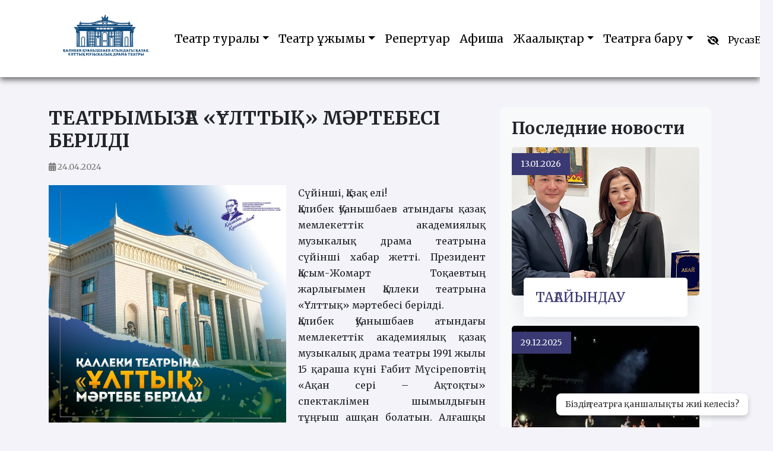

--- FILE ---
content_type: text/html; charset=UTF-8
request_url: https://kaztheatre.kz/news/%D1%82%D0%B5%D0%B0%D1%82%D1%80%D1%8B%D0%BC%D1%8B%D0%B7%D2%93%D0%B0-%D2%B1%D0%BB%D1%82%D1%82%D1%8B%D2%9B-%D0%BC%D3%99%D1%80%D1%82%D0%B5%D0%B1%D0%B5%D1%81%D1%96-%D0%B1%D0%B5%D1%80%D1%96/
body_size: 12290
content:
<!doctype html>
<html lang="kk">
<head>
	<meta charset="UTF-8">
	<meta name="viewport" content="width=device-width, initial-scale=1">
	<link rel="profile" href="https://gmpg.org/xfn/11">

	<title>ТЕАТРЫМЫЗҒА «ҰЛТТЫҚ» МӘРТЕБЕСІ БЕРІЛДІ &#8211; KazTheatre</title>
<meta name='robots' content='max-image-preview:large' />
<link rel='dns-prefetch' href='//cdnjs.cloudflare.com' />
<link rel="alternate" type="application/rss+xml" title="KazTheatre &raquo; Лента" href="https://kaztheatre.kz/feed/" />
<link rel="alternate" type="application/rss+xml" title="KazTheatre &raquo; Лента комментариев" href="https://kaztheatre.kz/comments/feed/" />
<link rel="alternate" title="oEmbed (JSON)" type="application/json+oembed" href="https://kaztheatre.kz/wp-json/oembed/1.0/embed?url=https%3A%2F%2Fkaztheatre.kz%2Fnews%2F%25d1%2582%25d0%25b5%25d0%25b0%25d1%2582%25d1%2580%25d1%258b%25d0%25bc%25d1%258b%25d0%25b7%25d2%2593%25d0%25b0-%25d2%25b1%25d0%25bb%25d1%2582%25d1%2582%25d1%258b%25d2%259b-%25d0%25bc%25d3%2599%25d1%2580%25d1%2582%25d0%25b5%25d0%25b1%25d0%25b5%25d1%2581%25d1%2596-%25d0%25b1%25d0%25b5%25d1%2580%25d1%2596%2F" />
<link rel="alternate" title="oEmbed (XML)" type="text/xml+oembed" href="https://kaztheatre.kz/wp-json/oembed/1.0/embed?url=https%3A%2F%2Fkaztheatre.kz%2Fnews%2F%25d1%2582%25d0%25b5%25d0%25b0%25d1%2582%25d1%2580%25d1%258b%25d0%25bc%25d1%258b%25d0%25b7%25d2%2593%25d0%25b0-%25d2%25b1%25d0%25bb%25d1%2582%25d1%2582%25d1%258b%25d2%259b-%25d0%25bc%25d3%2599%25d1%2580%25d1%2582%25d0%25b5%25d0%25b1%25d0%25b5%25d1%2581%25d1%2596-%25d0%25b1%25d0%25b5%25d1%2580%25d1%2596%2F&#038;format=xml" />
<style id='wp-img-auto-sizes-contain-inline-css'>
img:is([sizes=auto i],[sizes^="auto," i]){contain-intrinsic-size:3000px 1500px}
/*# sourceURL=wp-img-auto-sizes-contain-inline-css */
</style>
<style id='wp-emoji-styles-inline-css'>

	img.wp-smiley, img.emoji {
		display: inline !important;
		border: none !important;
		box-shadow: none !important;
		height: 1em !important;
		width: 1em !important;
		margin: 0 0.07em !important;
		vertical-align: -0.1em !important;
		background: none !important;
		padding: 0 !important;
	}
/*# sourceURL=wp-emoji-styles-inline-css */
</style>
<style id='wp-block-library-inline-css'>
:root{--wp-block-synced-color:#7a00df;--wp-block-synced-color--rgb:122,0,223;--wp-bound-block-color:var(--wp-block-synced-color);--wp-editor-canvas-background:#ddd;--wp-admin-theme-color:#007cba;--wp-admin-theme-color--rgb:0,124,186;--wp-admin-theme-color-darker-10:#006ba1;--wp-admin-theme-color-darker-10--rgb:0,107,160.5;--wp-admin-theme-color-darker-20:#005a87;--wp-admin-theme-color-darker-20--rgb:0,90,135;--wp-admin-border-width-focus:2px}@media (min-resolution:192dpi){:root{--wp-admin-border-width-focus:1.5px}}.wp-element-button{cursor:pointer}:root .has-very-light-gray-background-color{background-color:#eee}:root .has-very-dark-gray-background-color{background-color:#313131}:root .has-very-light-gray-color{color:#eee}:root .has-very-dark-gray-color{color:#313131}:root .has-vivid-green-cyan-to-vivid-cyan-blue-gradient-background{background:linear-gradient(135deg,#00d084,#0693e3)}:root .has-purple-crush-gradient-background{background:linear-gradient(135deg,#34e2e4,#4721fb 50%,#ab1dfe)}:root .has-hazy-dawn-gradient-background{background:linear-gradient(135deg,#faaca8,#dad0ec)}:root .has-subdued-olive-gradient-background{background:linear-gradient(135deg,#fafae1,#67a671)}:root .has-atomic-cream-gradient-background{background:linear-gradient(135deg,#fdd79a,#004a59)}:root .has-nightshade-gradient-background{background:linear-gradient(135deg,#330968,#31cdcf)}:root .has-midnight-gradient-background{background:linear-gradient(135deg,#020381,#2874fc)}:root{--wp--preset--font-size--normal:16px;--wp--preset--font-size--huge:42px}.has-regular-font-size{font-size:1em}.has-larger-font-size{font-size:2.625em}.has-normal-font-size{font-size:var(--wp--preset--font-size--normal)}.has-huge-font-size{font-size:var(--wp--preset--font-size--huge)}.has-text-align-center{text-align:center}.has-text-align-left{text-align:left}.has-text-align-right{text-align:right}.has-fit-text{white-space:nowrap!important}#end-resizable-editor-section{display:none}.aligncenter{clear:both}.items-justified-left{justify-content:flex-start}.items-justified-center{justify-content:center}.items-justified-right{justify-content:flex-end}.items-justified-space-between{justify-content:space-between}.screen-reader-text{border:0;clip-path:inset(50%);height:1px;margin:-1px;overflow:hidden;padding:0;position:absolute;width:1px;word-wrap:normal!important}.screen-reader-text:focus{background-color:#ddd;clip-path:none;color:#444;display:block;font-size:1em;height:auto;left:5px;line-height:normal;padding:15px 23px 14px;text-decoration:none;top:5px;width:auto;z-index:100000}html :where(.has-border-color){border-style:solid}html :where([style*=border-top-color]){border-top-style:solid}html :where([style*=border-right-color]){border-right-style:solid}html :where([style*=border-bottom-color]){border-bottom-style:solid}html :where([style*=border-left-color]){border-left-style:solid}html :where([style*=border-width]){border-style:solid}html :where([style*=border-top-width]){border-top-style:solid}html :where([style*=border-right-width]){border-right-style:solid}html :where([style*=border-bottom-width]){border-bottom-style:solid}html :where([style*=border-left-width]){border-left-style:solid}html :where(img[class*=wp-image-]){height:auto;max-width:100%}:where(figure){margin:0 0 1em}html :where(.is-position-sticky){--wp-admin--admin-bar--position-offset:var(--wp-admin--admin-bar--height,0px)}@media screen and (max-width:600px){html :where(.is-position-sticky){--wp-admin--admin-bar--position-offset:0px}}

/*# sourceURL=wp-block-library-inline-css */
</style><style id='global-styles-inline-css'>
:root{--wp--preset--aspect-ratio--square: 1;--wp--preset--aspect-ratio--4-3: 4/3;--wp--preset--aspect-ratio--3-4: 3/4;--wp--preset--aspect-ratio--3-2: 3/2;--wp--preset--aspect-ratio--2-3: 2/3;--wp--preset--aspect-ratio--16-9: 16/9;--wp--preset--aspect-ratio--9-16: 9/16;--wp--preset--color--black: #000000;--wp--preset--color--cyan-bluish-gray: #abb8c3;--wp--preset--color--white: #ffffff;--wp--preset--color--pale-pink: #f78da7;--wp--preset--color--vivid-red: #cf2e2e;--wp--preset--color--luminous-vivid-orange: #ff6900;--wp--preset--color--luminous-vivid-amber: #fcb900;--wp--preset--color--light-green-cyan: #7bdcb5;--wp--preset--color--vivid-green-cyan: #00d084;--wp--preset--color--pale-cyan-blue: #8ed1fc;--wp--preset--color--vivid-cyan-blue: #0693e3;--wp--preset--color--vivid-purple: #9b51e0;--wp--preset--gradient--vivid-cyan-blue-to-vivid-purple: linear-gradient(135deg,rgb(6,147,227) 0%,rgb(155,81,224) 100%);--wp--preset--gradient--light-green-cyan-to-vivid-green-cyan: linear-gradient(135deg,rgb(122,220,180) 0%,rgb(0,208,130) 100%);--wp--preset--gradient--luminous-vivid-amber-to-luminous-vivid-orange: linear-gradient(135deg,rgb(252,185,0) 0%,rgb(255,105,0) 100%);--wp--preset--gradient--luminous-vivid-orange-to-vivid-red: linear-gradient(135deg,rgb(255,105,0) 0%,rgb(207,46,46) 100%);--wp--preset--gradient--very-light-gray-to-cyan-bluish-gray: linear-gradient(135deg,rgb(238,238,238) 0%,rgb(169,184,195) 100%);--wp--preset--gradient--cool-to-warm-spectrum: linear-gradient(135deg,rgb(74,234,220) 0%,rgb(151,120,209) 20%,rgb(207,42,186) 40%,rgb(238,44,130) 60%,rgb(251,105,98) 80%,rgb(254,248,76) 100%);--wp--preset--gradient--blush-light-purple: linear-gradient(135deg,rgb(255,206,236) 0%,rgb(152,150,240) 100%);--wp--preset--gradient--blush-bordeaux: linear-gradient(135deg,rgb(254,205,165) 0%,rgb(254,45,45) 50%,rgb(107,0,62) 100%);--wp--preset--gradient--luminous-dusk: linear-gradient(135deg,rgb(255,203,112) 0%,rgb(199,81,192) 50%,rgb(65,88,208) 100%);--wp--preset--gradient--pale-ocean: linear-gradient(135deg,rgb(255,245,203) 0%,rgb(182,227,212) 50%,rgb(51,167,181) 100%);--wp--preset--gradient--electric-grass: linear-gradient(135deg,rgb(202,248,128) 0%,rgb(113,206,126) 100%);--wp--preset--gradient--midnight: linear-gradient(135deg,rgb(2,3,129) 0%,rgb(40,116,252) 100%);--wp--preset--font-size--small: 13px;--wp--preset--font-size--medium: 20px;--wp--preset--font-size--large: 36px;--wp--preset--font-size--x-large: 42px;--wp--preset--spacing--20: 0.44rem;--wp--preset--spacing--30: 0.67rem;--wp--preset--spacing--40: 1rem;--wp--preset--spacing--50: 1.5rem;--wp--preset--spacing--60: 2.25rem;--wp--preset--spacing--70: 3.38rem;--wp--preset--spacing--80: 5.06rem;--wp--preset--shadow--natural: 6px 6px 9px rgba(0, 0, 0, 0.2);--wp--preset--shadow--deep: 12px 12px 50px rgba(0, 0, 0, 0.4);--wp--preset--shadow--sharp: 6px 6px 0px rgba(0, 0, 0, 0.2);--wp--preset--shadow--outlined: 6px 6px 0px -3px rgb(255, 255, 255), 6px 6px rgb(0, 0, 0);--wp--preset--shadow--crisp: 6px 6px 0px rgb(0, 0, 0);}:where(.is-layout-flex){gap: 0.5em;}:where(.is-layout-grid){gap: 0.5em;}body .is-layout-flex{display: flex;}.is-layout-flex{flex-wrap: wrap;align-items: center;}.is-layout-flex > :is(*, div){margin: 0;}body .is-layout-grid{display: grid;}.is-layout-grid > :is(*, div){margin: 0;}:where(.wp-block-columns.is-layout-flex){gap: 2em;}:where(.wp-block-columns.is-layout-grid){gap: 2em;}:where(.wp-block-post-template.is-layout-flex){gap: 1.25em;}:where(.wp-block-post-template.is-layout-grid){gap: 1.25em;}.has-black-color{color: var(--wp--preset--color--black) !important;}.has-cyan-bluish-gray-color{color: var(--wp--preset--color--cyan-bluish-gray) !important;}.has-white-color{color: var(--wp--preset--color--white) !important;}.has-pale-pink-color{color: var(--wp--preset--color--pale-pink) !important;}.has-vivid-red-color{color: var(--wp--preset--color--vivid-red) !important;}.has-luminous-vivid-orange-color{color: var(--wp--preset--color--luminous-vivid-orange) !important;}.has-luminous-vivid-amber-color{color: var(--wp--preset--color--luminous-vivid-amber) !important;}.has-light-green-cyan-color{color: var(--wp--preset--color--light-green-cyan) !important;}.has-vivid-green-cyan-color{color: var(--wp--preset--color--vivid-green-cyan) !important;}.has-pale-cyan-blue-color{color: var(--wp--preset--color--pale-cyan-blue) !important;}.has-vivid-cyan-blue-color{color: var(--wp--preset--color--vivid-cyan-blue) !important;}.has-vivid-purple-color{color: var(--wp--preset--color--vivid-purple) !important;}.has-black-background-color{background-color: var(--wp--preset--color--black) !important;}.has-cyan-bluish-gray-background-color{background-color: var(--wp--preset--color--cyan-bluish-gray) !important;}.has-white-background-color{background-color: var(--wp--preset--color--white) !important;}.has-pale-pink-background-color{background-color: var(--wp--preset--color--pale-pink) !important;}.has-vivid-red-background-color{background-color: var(--wp--preset--color--vivid-red) !important;}.has-luminous-vivid-orange-background-color{background-color: var(--wp--preset--color--luminous-vivid-orange) !important;}.has-luminous-vivid-amber-background-color{background-color: var(--wp--preset--color--luminous-vivid-amber) !important;}.has-light-green-cyan-background-color{background-color: var(--wp--preset--color--light-green-cyan) !important;}.has-vivid-green-cyan-background-color{background-color: var(--wp--preset--color--vivid-green-cyan) !important;}.has-pale-cyan-blue-background-color{background-color: var(--wp--preset--color--pale-cyan-blue) !important;}.has-vivid-cyan-blue-background-color{background-color: var(--wp--preset--color--vivid-cyan-blue) !important;}.has-vivid-purple-background-color{background-color: var(--wp--preset--color--vivid-purple) !important;}.has-black-border-color{border-color: var(--wp--preset--color--black) !important;}.has-cyan-bluish-gray-border-color{border-color: var(--wp--preset--color--cyan-bluish-gray) !important;}.has-white-border-color{border-color: var(--wp--preset--color--white) !important;}.has-pale-pink-border-color{border-color: var(--wp--preset--color--pale-pink) !important;}.has-vivid-red-border-color{border-color: var(--wp--preset--color--vivid-red) !important;}.has-luminous-vivid-orange-border-color{border-color: var(--wp--preset--color--luminous-vivid-orange) !important;}.has-luminous-vivid-amber-border-color{border-color: var(--wp--preset--color--luminous-vivid-amber) !important;}.has-light-green-cyan-border-color{border-color: var(--wp--preset--color--light-green-cyan) !important;}.has-vivid-green-cyan-border-color{border-color: var(--wp--preset--color--vivid-green-cyan) !important;}.has-pale-cyan-blue-border-color{border-color: var(--wp--preset--color--pale-cyan-blue) !important;}.has-vivid-cyan-blue-border-color{border-color: var(--wp--preset--color--vivid-cyan-blue) !important;}.has-vivid-purple-border-color{border-color: var(--wp--preset--color--vivid-purple) !important;}.has-vivid-cyan-blue-to-vivid-purple-gradient-background{background: var(--wp--preset--gradient--vivid-cyan-blue-to-vivid-purple) !important;}.has-light-green-cyan-to-vivid-green-cyan-gradient-background{background: var(--wp--preset--gradient--light-green-cyan-to-vivid-green-cyan) !important;}.has-luminous-vivid-amber-to-luminous-vivid-orange-gradient-background{background: var(--wp--preset--gradient--luminous-vivid-amber-to-luminous-vivid-orange) !important;}.has-luminous-vivid-orange-to-vivid-red-gradient-background{background: var(--wp--preset--gradient--luminous-vivid-orange-to-vivid-red) !important;}.has-very-light-gray-to-cyan-bluish-gray-gradient-background{background: var(--wp--preset--gradient--very-light-gray-to-cyan-bluish-gray) !important;}.has-cool-to-warm-spectrum-gradient-background{background: var(--wp--preset--gradient--cool-to-warm-spectrum) !important;}.has-blush-light-purple-gradient-background{background: var(--wp--preset--gradient--blush-light-purple) !important;}.has-blush-bordeaux-gradient-background{background: var(--wp--preset--gradient--blush-bordeaux) !important;}.has-luminous-dusk-gradient-background{background: var(--wp--preset--gradient--luminous-dusk) !important;}.has-pale-ocean-gradient-background{background: var(--wp--preset--gradient--pale-ocean) !important;}.has-electric-grass-gradient-background{background: var(--wp--preset--gradient--electric-grass) !important;}.has-midnight-gradient-background{background: var(--wp--preset--gradient--midnight) !important;}.has-small-font-size{font-size: var(--wp--preset--font-size--small) !important;}.has-medium-font-size{font-size: var(--wp--preset--font-size--medium) !important;}.has-large-font-size{font-size: var(--wp--preset--font-size--large) !important;}.has-x-large-font-size{font-size: var(--wp--preset--font-size--x-large) !important;}
/*# sourceURL=global-styles-inline-css */
</style>

<style id='classic-theme-styles-inline-css'>
/*! This file is auto-generated */
.wp-block-button__link{color:#fff;background-color:#32373c;border-radius:9999px;box-shadow:none;text-decoration:none;padding:calc(.667em + 2px) calc(1.333em + 2px);font-size:1.125em}.wp-block-file__button{background:#32373c;color:#fff;text-decoration:none}
/*# sourceURL=/wp-includes/css/classic-themes.min.css */
</style>
<link rel='stylesheet' id='kaztheatre2025-bootstrap-css' href='https://kaztheatre.kz/wp-content/themes/kaztheatre2025/css/bootstrap.min.css?ver=6.9' media='all' />
<link rel='stylesheet' id='kaztheatre2025-owl-css' href='https://kaztheatre.kz/wp-content/themes/kaztheatre2025/css/owl.carousel.min.css?ver=6.9' media='all' />
<link rel='stylesheet' id='kaztheatre2025-owl-theme-css' href='https://kaztheatre.kz/wp-content/themes/kaztheatre2025/css/owl.theme.default.min.css?ver=6.9' media='all' />
<link rel='stylesheet' id='kaztheatre2025-bvi-css' href='https://kaztheatre.kz/wp-content/themes/kaztheatre2025/css/bvi.min.css?ver=6.9' media='all' />
<link rel='stylesheet' id='kaztheatre2025-bvi-font-css' href='https://kaztheatre.kz/wp-content/themes/kaztheatre2025/css/bvi-font.min.css?ver=6.9' media='all' />
<link rel='stylesheet' id='kaztheatre2025-animate-css' href='https://cdnjs.cloudflare.com/ajax/libs/animate.css/4.1.1/animate.min.css?ver=6.9' media='all' />
<link rel='stylesheet' id='kaztheatre2025-main-css' href='https://kaztheatre.kz/wp-content/themes/kaztheatre2025/style/style.css?v=2&#038;ver=6.9' media='all' />
<link rel='stylesheet' id='kaztheatre2025-responsive-css' href='https://kaztheatre.kz/wp-content/themes/kaztheatre2025/style/responsive.css?ver=6.9' media='all' />
<link rel='stylesheet' id='fancybox-css' href='https://kaztheatre.kz/wp-content/plugins/easy-fancybox/fancybox/1.5.4/jquery.fancybox.min.css?ver=6.9' media='screen' />
<script src="https://kaztheatre.kz/wp-content/plugins/wp-yandex-metrika/assets/YmEc.min.js?ver=1.2.1" id="wp-yandex-metrika_YmEc-js"></script>
<script id="wp-yandex-metrika_YmEc-js-after">
window.tmpwpym={datalayername:'dataLayer',counters:JSON.parse('[{"number":"95862113","webvisor":"1"}]'),targets:JSON.parse('[]')};
//# sourceURL=wp-yandex-metrika_YmEc-js-after
</script>
<script src="https://ajax.googleapis.com/ajax/libs/jquery/3.6.3/jquery.min.js" id="jquery-core-js"></script>
<script src="https://kaztheatre.kz/wp-content/plugins/wp-yandex-metrika/assets/frontend.min.js?ver=1.2.1" id="wp-yandex-metrika_frontend-js"></script>
<script src="https://kaztheatre.kz/wp-content/themes/kaztheatre2025/js/bootstrap.bundle.min.js?ver=6.9" id="bootstrap-js"></script>
<script src="https://kaztheatre.kz/wp-content/themes/kaztheatre2025/js/owl.carousel.min.js?ver=6.9" id="owl-js"></script>
<script src="https://kaztheatre.kz/wp-content/themes/kaztheatre2025/js/js.cookie.min.js?ver=6.9" id="cookie-js"></script>
<script src="https://kaztheatre.kz/wp-content/themes/kaztheatre2025/js/bvi-init.js?ver=6.9" id="bvi-init-js"></script>
<script src="https://kaztheatre.kz/wp-content/themes/kaztheatre2025/js/bvi.min.js?ver=6.9" id="bvi-js"></script>
<script src="https://cdnjs.cloudflare.com/ajax/libs/wow/1.1.2/wow.min.js?ver=1.0.0" id="wow-js"></script>
<script src="https://kaztheatre.kz/wp-content/themes/kaztheatre2025/js/script.js?ver=6.9" id="script-js"></script>
<link rel="https://api.w.org/" href="https://kaztheatre.kz/wp-json/" /><link rel="EditURI" type="application/rsd+xml" title="RSD" href="https://kaztheatre.kz/xmlrpc.php?rsd" />
<meta name="generator" content="WordPress 6.9" />
<link rel="canonical" href="https://kaztheatre.kz/news/%d1%82%d0%b5%d0%b0%d1%82%d1%80%d1%8b%d0%bc%d1%8b%d0%b7%d2%93%d0%b0-%d2%b1%d0%bb%d1%82%d1%82%d1%8b%d2%9b-%d0%bc%d3%99%d1%80%d1%82%d0%b5%d0%b1%d0%b5%d1%81%d1%96-%d0%b1%d0%b5%d1%80%d1%96/" />
<link rel='shortlink' href='https://kaztheatre.kz/?p=3414' />
<meta name="verification" content="f612c7d25f5690ad41496fcfdbf8d1" />        <!-- Yandex.Metrica counter -->
        <script type="text/javascript">
            (function (m, e, t, r, i, k, a) {
                m[i] = m[i] || function () {
                    (m[i].a = m[i].a || []).push(arguments)
                };
                m[i].l = 1 * new Date();
                k = e.createElement(t), a = e.getElementsByTagName(t)[0], k.async = 1, k.src = r, a.parentNode.insertBefore(k, a)
            })

            (window, document, "script", "https://mc.yandex.ru/metrika/tag.js", "ym");

            ym("95862113", "init", {
                clickmap: true,
                trackLinks: true,
                accurateTrackBounce: true,
                webvisor: true,
                ecommerce: "dataLayer",
                params: {
                    __ym: {
                        "ymCmsPlugin": {
                            "cms": "wordpress",
                            "cmsVersion":"6.9",
                            "pluginVersion": "1.2.1",
                            "ymCmsRip": "1554495663"
                        }
                    }
                }
            });
        </script>
        <!-- /Yandex.Metrica counter -->
        <link rel="icon" href="https://kaztheatre.kz/wp-content/uploads/2023/05/teatr-logo.png" sizes="32x32" />
<link rel="icon" href="https://kaztheatre.kz/wp-content/uploads/2023/05/teatr-logo.png" sizes="192x192" />
<link rel="apple-touch-icon" href="https://kaztheatre.kz/wp-content/uploads/2023/05/teatr-logo.png" />
<meta name="msapplication-TileImage" content="https://kaztheatre.kz/wp-content/uploads/2023/05/teatr-logo.png" />
	<link href="https://fonts.googleapis.com/css2?family=Lora:wght@400;700&family=Merriweather:wght@300;400;700&family=Montserrat:wght@300;400;700&family=Playfair+Display:wght@400;700&display=swap" rel="stylesheet">
	<link rel="stylesheet" href="https://cdnjs.cloudflare.com/ajax/libs/font-awesome/6.7.2/css/all.min.css" integrity="sha512-Evv84Mr4kqVGRNSgIGL/F/aIDqQb7xQ2vcrdIwxfjThSH8CSR7PBEakCr51Ck+w+/U6swU2Im1vVX0SVk9ABhg==" crossorigin="anonymous" referrerpolicy="no-referrer" />
</head>

<body class="wp-singular news-template-default single single-news postid-3414 wp-theme-kaztheatre2025">
  

<nav class="navbar navbar-expand-lg head-nav 
    inner__top">




      <div class="container navbar-container">
        <div class="navbar-brand">
          <a href="https://kaztheatre.kz/" class="logo"></a>
        </div>
        <button class="menu-toggle btn d-lg-none" type="button" data-bs-toggle="offcanvas" data-bs-target="#mobileMenu"> ☰ </button>
        <div class="collapse navbar-collapse d-none d-lg-flex" id="navbarNav">
		
		 <ul id="menu-%d0%b2%d0%b5%d1%80%d1%85%d0%bd%d0%b5%d0%b5-%d0%bc%d0%b5%d0%bd%d1%8e-2025-%d0%ba%d0%b0%d0%b7" class="navbar-nav mx-auto" itemscope itemtype="http://www.schema.org/SiteNavigationElement"><li  id="menu-item-4253" class="menu-item menu-item-type-custom menu-item-object-custom menu-item-has-children dropdown menu-item-4253 nav-item"><a href="#" data-bs-toggle="dropdown" aria-expanded="false" class="dropdown-toggle nav-link" id="menu-item-dropdown-4253"><span itemprop="name">Театр туралы</span></a>
<ul class="dropdown-menu" aria-labelledby="menu-item-dropdown-4253">
	<li  id="menu-item-4255" class="menu-item menu-item-type-post_type menu-item-object-about menu-item-4255 nav-item"><a itemprop="url" href="https://kaztheatre.kz/about/%d1%82%d0%b5%d0%b0%d1%82%d1%80-%d1%82%d0%b0%d1%80%d0%b8%d1%85%d1%8b/" class="dropdown-item"><span itemprop="name">Театр тарихы</span></a></li>
	<li  id="menu-item-4265" class="menu-item menu-item-type-post_type menu-item-object-page menu-item-4265 nav-item"><a itemprop="url" href="https://kaztheatre.kz/%d1%82%d0%b5%d0%b0%d1%82%d1%80-%d0%b0%d0%b1%d1%8b%d0%b7%d0%b4%d0%b0%d1%80%d1%8b/" class="dropdown-item"><span itemprop="name">Театр тұлғалары</span></a></li>
	<li  id="menu-item-4257" class="menu-item menu-item-type-post_type menu-item-object-page menu-item-4257 nav-item"><a itemprop="url" href="https://kaztheatre.kz/%d1%81%d0%b5%d1%80%d1%96%d0%ba%d1%82%d0%b5%d1%81%d1%82%d0%b5%d1%80/" class="dropdown-item"><span itemprop="name">Серіктестер</span></a></li>
	<li  id="menu-item-4258" class="menu-item menu-item-type-post_type menu-item-object-about menu-item-4258 nav-item"><a itemprop="url" href="https://kaztheatre.kz/about/%d0%bc%d0%b5%d0%bc%d0%bb%d0%b5%d0%ba%d0%b5%d1%82%d1%82%d1%96%d0%ba-%d1%81%d0%b0%d1%82%d1%8b%d0%bf-%d0%b0%d0%bb%d1%83/" class="dropdown-item"><span itemprop="name">Мемлекеттік сатып алу</span></a></li>
	<li  id="menu-item-4259" class="menu-item menu-item-type-post_type menu-item-object-about menu-item-4259 nav-item"><a itemprop="url" href="https://kaztheatre.kz/about/%d0%b0%d0%b4%d0%b0%d0%bb%d0%b4%d1%8b%d2%9b-%d0%b0%d0%bb%d0%b0%d2%a3%d1%8b/" class="dropdown-item"><span itemprop="name">Комплаенс-офицер</span></a></li>
	<li  id="menu-item-4260" class="menu-item menu-item-type-post_type menu-item-object-page menu-item-4260 nav-item"><a itemprop="url" href="https://kaztheatre.kz/%d2%af%d0%bb%d0%ba%d0%b5%d0%bd-%d0%b7%d0%b0%d0%bb-%d1%81%d1%85%d0%b5%d0%bc%d0%b0%d1%81%d1%8b/" class="dropdown-item"><span itemprop="name">Үлкен зал</span></a></li>
	<li  id="menu-item-4261" class="menu-item menu-item-type-post_type menu-item-object-page menu-item-4261 nav-item"><a itemprop="url" href="https://kaztheatre.kz/%d0%ba%d1%96%d1%88%d1%96-%d0%b7%d0%b0%d0%bb-%d1%81%d1%85%d0%b5%d0%bc%d0%b0%d1%81%d1%8b/" class="dropdown-item"><span itemprop="name">Кіші зал</span></a></li>
	<li  id="menu-item-4262" class="menu-item menu-item-type-post_type menu-item-object-page menu-item-4262 nav-item"><a itemprop="url" href="https://kaztheatre.kz/ru/%d0%bc%d2%b1%d1%80%d0%b0%d0%b6%d0%b0%d0%b9/" class="dropdown-item"><span itemprop="name">Мұражай</span></a></li>
	<li  id="menu-item-7148" class="menu-item menu-item-type-post_type menu-item-object-page menu-item-7148 nav-item"><a itemprop="url" href="https://kaztheatre.kz/%d0%bd%d0%be%d1%80%d0%bc%d0%b0%d1%82%d0%b8%d0%b2%d1%82%d1%96%d0%ba-%d2%9b%d2%b1%d2%9b%d1%8b%d2%9b%d1%82%d1%8b%d2%9b-%d0%b0%d0%ba%d1%82%d1%96%d0%bb%d0%b5%d1%80/" class="dropdown-item"><span itemprop="name">Нормативтік құқықтық актілер</span></a></li>
</ul>
</li>
<li  id="menu-item-4263" class="menu-item menu-item-type-custom menu-item-object-custom menu-item-has-children dropdown menu-item-4263 nav-item"><a href="#" data-bs-toggle="dropdown" aria-expanded="false" class="dropdown-toggle nav-link" id="menu-item-dropdown-4263"><span itemprop="name">Театр ұжымы</span></a>
<ul class="dropdown-menu" aria-labelledby="menu-item-dropdown-4263">
	<li  id="menu-item-4774" class="menu-item menu-item-type-post_type menu-item-object-page menu-item-4774 nav-item"><a itemprop="url" href="https://kaztheatre.kz/collective/" class="dropdown-item"><span itemprop="name">Шығармашылық құрам</span></a></li>
	<li  id="menu-item-4334" class="menu-item menu-item-type-post_type menu-item-object-page menu-item-4334 nav-item"><a itemprop="url" href="https://kaztheatre.kz/collective/" class="dropdown-item"><span itemprop="name">Театр актерлері</span></a></li>
	<li  id="menu-item-4759" class="menu-item menu-item-type-post_type menu-item-object-page menu-item-4759 nav-item"><a itemprop="url" href="https://kaztheatre.kz/collective/" class="dropdown-item"><span itemprop="name">Бөлім басшылары</span></a></li>
	<li  id="menu-item-4335" class="menu-item menu-item-type-post_type menu-item-object-page menu-item-4335 nav-item"><a itemprop="url" href="https://kaztheatre.kz/collective/" class="dropdown-item"><span itemprop="name">Симфониялық оркестр әртістері</span></a></li>
	<li  id="menu-item-4336" class="menu-item menu-item-type-post_type menu-item-object-page menu-item-4336 nav-item"><a itemprop="url" href="https://kaztheatre.kz/collective/" class="dropdown-item"><span itemprop="name">Халық аспаптар ансамблі әртістері</span></a></li>
</ul>
</li>
<li  id="menu-item-6868" class="menu-item menu-item-type-post_type menu-item-object-repertuar menu-item-6868 nav-item"><a itemprop="url" href="https://kaztheatre.kz/?post_type=repertuar&#038;p=6858" class="nav-link"><span itemprop="name">Репертуар</span></a></li>
<li  id="menu-item-4269" class="menu-item menu-item-type-post_type menu-item-object-page menu-item-4269 nav-item"><a itemprop="url" href="https://kaztheatre.kz/%d0%b0%d1%84%d0%b8%d1%88%d0%b0/" class="nav-link"><span itemprop="name">Афиша</span></a></li>
<li  id="menu-item-4270" class="menu-item menu-item-type-custom menu-item-object-custom menu-item-has-children dropdown menu-item-4270 nav-item"><a href="#" data-bs-toggle="dropdown" aria-expanded="false" class="dropdown-toggle nav-link" id="menu-item-dropdown-4270"><span itemprop="name">Жаңалықтар</span></a>
<ul class="dropdown-menu" aria-labelledby="menu-item-dropdown-4270">
	<li  id="menu-item-4271" class="menu-item menu-item-type-post_type menu-item-object-page menu-item-4271 nav-item"><a itemprop="url" href="https://kaztheatre.kz/%d0%b6%d0%b0%d2%a3%d0%b0%d0%bb%d1%8b%d2%9b%d1%82%d0%b0%d1%80/" class="dropdown-item"><span itemprop="name">Жаңалықтар</span></a></li>
	<li  id="menu-item-4273" class="menu-item menu-item-type-post_type menu-item-object-page menu-item-4273 nav-item"><a itemprop="url" href="https://kaztheatre.kz/%d0%bc%d1%83%d0%bb%d1%8c%d1%82%d0%b8%d0%bc%d0%b5%d0%b4%d0%b8%d0%b0-2/" class="dropdown-item"><span itemprop="name">Мультимедиа</span></a></li>
	<li  id="menu-item-4275" class="menu-item menu-item-type-post_type menu-item-object-page menu-item-4275 nav-item"><a itemprop="url" href="https://kaztheatre.kz/%d1%82%d0%b5%d0%b0%d1%82%d1%80-%d0%b6%d0%b5%d1%82%d1%96%d1%81%d1%82%d1%96%d0%b3%d1%96/" class="dropdown-item"><span itemprop="name">Театр жетістігі</span></a></li>
</ul>
</li>
<li  id="menu-item-4276" class="menu-item menu-item-type-custom menu-item-object-custom menu-item-has-children dropdown menu-item-4276 nav-item"><a href="#" data-bs-toggle="dropdown" aria-expanded="false" class="dropdown-toggle nav-link" id="menu-item-dropdown-4276"><span itemprop="name">Театрға бару</span></a>
<ul class="dropdown-menu" aria-labelledby="menu-item-dropdown-4276">
	<li  id="menu-item-4277" class="menu-item menu-item-type-post_type menu-item-object-about menu-item-4277 nav-item"><a itemprop="url" href="https://kaztheatre.kz/about/%d1%82%d0%b5%d0%b0%d1%82%d1%80-%d3%99%d0%b4%d0%b5%d0%b1%d1%96/" class="dropdown-item"><span itemprop="name">Театр әдебі</span></a></li>
	<li  id="menu-item-4278" class="menu-item menu-item-type-post_type menu-item-object-page menu-item-4278 nav-item"><a itemprop="url" href="https://kaztheatre.kz/%d1%80%d0%b0%d0%b9%d0%b4%d0%b5%d1%80-2/" class="dropdown-item"><span itemprop="name">Райдер</span></a></li>
	<li  id="menu-item-4764" class="menu-item menu-item-type-post_type menu-item-object-page menu-item-4764 nav-item"><a itemprop="url" href="https://kaztheatre.kz/%d1%81%d0%b0%d1%85%d0%bd%d0%b0-%d1%81%d1%85%d0%b5%d0%bc%d0%b0%d0%bb%d0%b0%d1%80%d1%8b/" class="dropdown-item"><span itemprop="name">Сахна схемалары</span></a></li>
	<li  id="menu-item-4279" class="menu-item menu-item-type-post_type menu-item-object-page menu-item-4279 nav-item"><a itemprop="url" href="https://kaztheatre.kz/%d0%b7%d0%b0%d0%bb-%d1%81%d1%85%d0%b5%d0%bc%d0%b0%d1%81%d1%8b/" class="dropdown-item"><span itemprop="name">Залдардың сызбалары</span></a></li>
	<li  id="menu-item-4280" class="menu-item menu-item-type-post_type menu-item-object-page menu-item-4280 nav-item"><a itemprop="url" href="https://kaztheatre.kz/%d0%b1%d0%b0%d0%b9%d0%bb%d0%b0%d0%bd%d1%8b%d1%81/" class="dropdown-item"><span itemprop="name">Байланыс</span></a></li>
</ul>
</li>
</ul>				  
         
        </div>
		<div class="eye d-none d-lg-block">
                        <a href="#" title="BVI_VER" class="bvi-open"><i class="fas fa-eye-slash"></i></a>
                     </div>
        <div class="language-menu d-none d-lg-flex">
		                           <a class="lng" href="https://kaztheatre.kz/ru/">Рус</a>
                                                      <a class="lng lang_active" href="https://kaztheatre.kz/news/%d1%82%d0%b5%d0%b0%d1%82%d1%80%d1%8b%d0%bc%d1%8b%d0%b7%d2%93%d0%b0-%d2%b1%d0%bb%d1%82%d1%82%d1%8b%d2%9b-%d0%bc%d3%99%d1%80%d1%82%d0%b5%d0%b1%d0%b5%d1%81%d1%96-%d0%b1%d0%b5%d1%80%d1%96/">Қаз</a>
                                                      <a class="lng" href="https://kaztheatre.kz/en/">Eng</a>
                                     
        </div>
      </div>
    </nav>
    <div class="offcanvas offcanvas-end" tabindex="-1" id="mobileMenu">
      <div class="offcanvas-header">
        <h5 class="offcanvas-title">
          <a href="https://kaztheatre.kz/" class="logo"></a>
        </h5>
        <button type="button" class="btn-close" data-bs-dismiss="offcanvas"></button>
      </div>
      <div class="language-menu d-flex d-lg-none ">
        		                           <a class="lng" href="https://kaztheatre.kz/ru/">Рус</a>
                                                      <a class="lng lang_active" href="https://kaztheatre.kz/news/%d1%82%d0%b5%d0%b0%d1%82%d1%80%d1%8b%d0%bc%d1%8b%d0%b7%d2%93%d0%b0-%d2%b1%d0%bb%d1%82%d1%82%d1%8b%d2%9b-%d0%bc%d3%99%d1%80%d1%82%d0%b5%d0%b1%d0%b5%d1%81%d1%96-%d0%b1%d0%b5%d1%80%d1%96/">Қаз</a>
                                                      <a class="lng" href="https://kaztheatre.kz/en/">Eng</a>
                                 </div>
      <div class="offcanvas-body">
	  
	  		 <ul id="menu-%d0%b2%d0%b5%d1%80%d1%85%d0%bd%d0%b5%d0%b5-%d0%bc%d0%b5%d0%bd%d1%8e-2025-%d0%ba%d0%b0%d0%b7-1" class="navbar-nav mx-auto" itemscope itemtype="http://www.schema.org/SiteNavigationElement"><li  class="menu-item menu-item-type-custom menu-item-object-custom menu-item-has-children dropdown menu-item-4253 nav-item"><a href="#" data-bs-toggle="dropdown" aria-expanded="false" class="dropdown-toggle nav-link" id="menu-item-dropdown-4253"><span itemprop="name">Театр туралы</span></a>
<ul class="dropdown-menu" aria-labelledby="menu-item-dropdown-4253">
	<li  class="menu-item menu-item-type-post_type menu-item-object-about menu-item-4255 nav-item"><a itemprop="url" href="https://kaztheatre.kz/about/%d1%82%d0%b5%d0%b0%d1%82%d1%80-%d1%82%d0%b0%d1%80%d0%b8%d1%85%d1%8b/" class="dropdown-item"><span itemprop="name">Театр тарихы</span></a></li>
	<li  class="menu-item menu-item-type-post_type menu-item-object-page menu-item-4265 nav-item"><a itemprop="url" href="https://kaztheatre.kz/%d1%82%d0%b5%d0%b0%d1%82%d1%80-%d0%b0%d0%b1%d1%8b%d0%b7%d0%b4%d0%b0%d1%80%d1%8b/" class="dropdown-item"><span itemprop="name">Театр тұлғалары</span></a></li>
	<li  class="menu-item menu-item-type-post_type menu-item-object-page menu-item-4257 nav-item"><a itemprop="url" href="https://kaztheatre.kz/%d1%81%d0%b5%d1%80%d1%96%d0%ba%d1%82%d0%b5%d1%81%d1%82%d0%b5%d1%80/" class="dropdown-item"><span itemprop="name">Серіктестер</span></a></li>
	<li  class="menu-item menu-item-type-post_type menu-item-object-about menu-item-4258 nav-item"><a itemprop="url" href="https://kaztheatre.kz/about/%d0%bc%d0%b5%d0%bc%d0%bb%d0%b5%d0%ba%d0%b5%d1%82%d1%82%d1%96%d0%ba-%d1%81%d0%b0%d1%82%d1%8b%d0%bf-%d0%b0%d0%bb%d1%83/" class="dropdown-item"><span itemprop="name">Мемлекеттік сатып алу</span></a></li>
	<li  class="menu-item menu-item-type-post_type menu-item-object-about menu-item-4259 nav-item"><a itemprop="url" href="https://kaztheatre.kz/about/%d0%b0%d0%b4%d0%b0%d0%bb%d0%b4%d1%8b%d2%9b-%d0%b0%d0%bb%d0%b0%d2%a3%d1%8b/" class="dropdown-item"><span itemprop="name">Комплаенс-офицер</span></a></li>
	<li  class="menu-item menu-item-type-post_type menu-item-object-page menu-item-4260 nav-item"><a itemprop="url" href="https://kaztheatre.kz/%d2%af%d0%bb%d0%ba%d0%b5%d0%bd-%d0%b7%d0%b0%d0%bb-%d1%81%d1%85%d0%b5%d0%bc%d0%b0%d1%81%d1%8b/" class="dropdown-item"><span itemprop="name">Үлкен зал</span></a></li>
	<li  class="menu-item menu-item-type-post_type menu-item-object-page menu-item-4261 nav-item"><a itemprop="url" href="https://kaztheatre.kz/%d0%ba%d1%96%d1%88%d1%96-%d0%b7%d0%b0%d0%bb-%d1%81%d1%85%d0%b5%d0%bc%d0%b0%d1%81%d1%8b/" class="dropdown-item"><span itemprop="name">Кіші зал</span></a></li>
	<li  class="menu-item menu-item-type-post_type menu-item-object-page menu-item-4262 nav-item"><a itemprop="url" href="https://kaztheatre.kz/ru/%d0%bc%d2%b1%d1%80%d0%b0%d0%b6%d0%b0%d0%b9/" class="dropdown-item"><span itemprop="name">Мұражай</span></a></li>
	<li  class="menu-item menu-item-type-post_type menu-item-object-page menu-item-7148 nav-item"><a itemprop="url" href="https://kaztheatre.kz/%d0%bd%d0%be%d1%80%d0%bc%d0%b0%d1%82%d0%b8%d0%b2%d1%82%d1%96%d0%ba-%d2%9b%d2%b1%d2%9b%d1%8b%d2%9b%d1%82%d1%8b%d2%9b-%d0%b0%d0%ba%d1%82%d1%96%d0%bb%d0%b5%d1%80/" class="dropdown-item"><span itemprop="name">Нормативтік құқықтық актілер</span></a></li>
</ul>
</li>
<li  class="menu-item menu-item-type-custom menu-item-object-custom menu-item-has-children dropdown menu-item-4263 nav-item"><a href="#" data-bs-toggle="dropdown" aria-expanded="false" class="dropdown-toggle nav-link" id="menu-item-dropdown-4263"><span itemprop="name">Театр ұжымы</span></a>
<ul class="dropdown-menu" aria-labelledby="menu-item-dropdown-4263">
	<li  class="menu-item menu-item-type-post_type menu-item-object-page menu-item-4774 nav-item"><a itemprop="url" href="https://kaztheatre.kz/collective/" class="dropdown-item"><span itemprop="name">Шығармашылық құрам</span></a></li>
	<li  class="menu-item menu-item-type-post_type menu-item-object-page menu-item-4334 nav-item"><a itemprop="url" href="https://kaztheatre.kz/collective/" class="dropdown-item"><span itemprop="name">Театр актерлері</span></a></li>
	<li  class="menu-item menu-item-type-post_type menu-item-object-page menu-item-4759 nav-item"><a itemprop="url" href="https://kaztheatre.kz/collective/" class="dropdown-item"><span itemprop="name">Бөлім басшылары</span></a></li>
	<li  class="menu-item menu-item-type-post_type menu-item-object-page menu-item-4335 nav-item"><a itemprop="url" href="https://kaztheatre.kz/collective/" class="dropdown-item"><span itemprop="name">Симфониялық оркестр әртістері</span></a></li>
	<li  class="menu-item menu-item-type-post_type menu-item-object-page menu-item-4336 nav-item"><a itemprop="url" href="https://kaztheatre.kz/collective/" class="dropdown-item"><span itemprop="name">Халық аспаптар ансамблі әртістері</span></a></li>
</ul>
</li>
<li  class="menu-item menu-item-type-post_type menu-item-object-repertuar menu-item-6868 nav-item"><a itemprop="url" href="https://kaztheatre.kz/?post_type=repertuar&#038;p=6858" class="nav-link"><span itemprop="name">Репертуар</span></a></li>
<li  class="menu-item menu-item-type-post_type menu-item-object-page menu-item-4269 nav-item"><a itemprop="url" href="https://kaztheatre.kz/%d0%b0%d1%84%d0%b8%d1%88%d0%b0/" class="nav-link"><span itemprop="name">Афиша</span></a></li>
<li  class="menu-item menu-item-type-custom menu-item-object-custom menu-item-has-children dropdown menu-item-4270 nav-item"><a href="#" data-bs-toggle="dropdown" aria-expanded="false" class="dropdown-toggle nav-link" id="menu-item-dropdown-4270"><span itemprop="name">Жаңалықтар</span></a>
<ul class="dropdown-menu" aria-labelledby="menu-item-dropdown-4270">
	<li  class="menu-item menu-item-type-post_type menu-item-object-page menu-item-4271 nav-item"><a itemprop="url" href="https://kaztheatre.kz/%d0%b6%d0%b0%d2%a3%d0%b0%d0%bb%d1%8b%d2%9b%d1%82%d0%b0%d1%80/" class="dropdown-item"><span itemprop="name">Жаңалықтар</span></a></li>
	<li  class="menu-item menu-item-type-post_type menu-item-object-page menu-item-4273 nav-item"><a itemprop="url" href="https://kaztheatre.kz/%d0%bc%d1%83%d0%bb%d1%8c%d1%82%d0%b8%d0%bc%d0%b5%d0%b4%d0%b8%d0%b0-2/" class="dropdown-item"><span itemprop="name">Мультимедиа</span></a></li>
	<li  class="menu-item menu-item-type-post_type menu-item-object-page menu-item-4275 nav-item"><a itemprop="url" href="https://kaztheatre.kz/%d1%82%d0%b5%d0%b0%d1%82%d1%80-%d0%b6%d0%b5%d1%82%d1%96%d1%81%d1%82%d1%96%d0%b3%d1%96/" class="dropdown-item"><span itemprop="name">Театр жетістігі</span></a></li>
</ul>
</li>
<li  class="menu-item menu-item-type-custom menu-item-object-custom menu-item-has-children dropdown menu-item-4276 nav-item"><a href="#" data-bs-toggle="dropdown" aria-expanded="false" class="dropdown-toggle nav-link" id="menu-item-dropdown-4276"><span itemprop="name">Театрға бару</span></a>
<ul class="dropdown-menu" aria-labelledby="menu-item-dropdown-4276">
	<li  class="menu-item menu-item-type-post_type menu-item-object-about menu-item-4277 nav-item"><a itemprop="url" href="https://kaztheatre.kz/about/%d1%82%d0%b5%d0%b0%d1%82%d1%80-%d3%99%d0%b4%d0%b5%d0%b1%d1%96/" class="dropdown-item"><span itemprop="name">Театр әдебі</span></a></li>
	<li  class="menu-item menu-item-type-post_type menu-item-object-page menu-item-4278 nav-item"><a itemprop="url" href="https://kaztheatre.kz/%d1%80%d0%b0%d0%b9%d0%b4%d0%b5%d1%80-2/" class="dropdown-item"><span itemprop="name">Райдер</span></a></li>
	<li  class="menu-item menu-item-type-post_type menu-item-object-page menu-item-4764 nav-item"><a itemprop="url" href="https://kaztheatre.kz/%d1%81%d0%b0%d1%85%d0%bd%d0%b0-%d1%81%d1%85%d0%b5%d0%bc%d0%b0%d0%bb%d0%b0%d1%80%d1%8b/" class="dropdown-item"><span itemprop="name">Сахна схемалары</span></a></li>
	<li  class="menu-item menu-item-type-post_type menu-item-object-page menu-item-4279 nav-item"><a itemprop="url" href="https://kaztheatre.kz/%d0%b7%d0%b0%d0%bb-%d1%81%d1%85%d0%b5%d0%bc%d0%b0%d1%81%d1%8b/" class="dropdown-item"><span itemprop="name">Залдардың сызбалары</span></a></li>
	<li  class="menu-item menu-item-type-post_type menu-item-object-page menu-item-4280 nav-item"><a itemprop="url" href="https://kaztheatre.kz/%d0%b1%d0%b0%d0%b9%d0%bb%d0%b0%d0%bd%d1%8b%d1%81/" class="dropdown-item"><span itemprop="name">Байланыс</span></a></li>
</ul>
</li>
</ul>      </div>
    </div>
	

<main class="container news-page">
    <div class="row">
        <div class="col-lg-8">
            <article class="news-article">
                <!-- Заголовок -->
                <h1 class="news-title wow animate__fadeInDown" data-wow-delay="0.3s">ТЕАТРЫМЫЗҒА «ҰЛТТЫҚ» МӘРТЕБЕСІ БЕРІЛДІ</h1>

                <!-- Дата публикации -->
                <div class="news-meta wow animate__fadeIn" data-wow-delay="0.5s">
                    <span class="news-date">
                        <i class="fas fa-calendar-alt"></i> 24.04.2024                    </span>
                </div>

                <!-- Главное изображение -->

				
				    <div class="news-thumbnail wow animate__fadeInUp" data-wow-delay="0.7s">
        <img width="640" height="640" src="https://kaztheatre.kz/wp-content/uploads/2024/04/aa89e427-4877-4791-8701-f059fb2c100f-768x768.jpeg" class="img-fluid rounded wp-post-image" alt="" decoding="async" fetchpriority="high" srcset="https://kaztheatre.kz/wp-content/uploads/2024/04/aa89e427-4877-4791-8701-f059fb2c100f-768x768.jpeg 768w, https://kaztheatre.kz/wp-content/uploads/2024/04/aa89e427-4877-4791-8701-f059fb2c100f-400x400.jpeg 400w, https://kaztheatre.kz/wp-content/uploads/2024/04/aa89e427-4877-4791-8701-f059fb2c100f-1200x1200.jpeg 1200w, https://kaztheatre.kz/wp-content/uploads/2024/04/aa89e427-4877-4791-8701-f059fb2c100f-150x150.jpeg 150w, https://kaztheatre.kz/wp-content/uploads/2024/04/aa89e427-4877-4791-8701-f059fb2c100f-1536x1536.jpeg 1536w, https://kaztheatre.kz/wp-content/uploads/2024/04/aa89e427-4877-4791-8701-f059fb2c100f.jpeg 1600w" sizes="(max-width: 640px) 100vw, 640px" />    </div>

 
                <!-- Контент новости -->
                <div class="news-content wow animate__fadeInUp" data-wow-delay="1s">
                    <p>Сүйінші, Қазақ елі!<br />
Қалибек Қуанышбаев атындағы қазақ мемлекеттік академиялық музыкалық драма театрына сүйінші хабар жетті. Президент Қасым-Жомарт Тоқаевтың жарлығымен Қаллеки театрына «Ұлттық» мәртебесі берілді.<br />
Қалибек Қуанышбаев атындағы мемлекеттік академиялық қазақ музыкалық драма театры 1991 жылы 15 қараша күні Ғабит Мүсіреповтің «Ақан сері – Ақтоқты» спектаклімен шымылдығын тұңғыш ашқан болатын. Алғашқы қойылымды театрдың негізін қалаушы, дарынды режиссер, Қазақстанның еңбек сіңірген қайраткері, Д.Попов атындағы алтын медальдің иегері Жақып Омарұлы сахналады. 1993 жылы Мәдениет министрлігінің орынбасары Әшірбек Сығайдың ұсынысымен Қалибек Қуанышбаевтың 100 жылдығы құрметіне орай театрға есімі берілді. 2011 жылы 14 желтоқсанда Театр ұжымына «академиялық театр» мәртебесі берілді.<br />
Бүгінде ұлттың рухани қажеттілігін өтеп отырған киелі шаңыраққа дарынды өнер қайраткерлері Жақып Омарұлы, Қадыр Жетпісбаев, Кеңес Одағының Халық әртісі, «Халық қаһарманы» Әзірбайжан Мәмбетов жетекшілік етті. Театр ұжымы өзінің алғашқы жүлдесін 1996 жылы Уфа қаласында Түркітілдес мемлекеттер арасында өткен Халықаралық «Туғанлық» театр фестивалінде алды. Содан бері биік белестерді бағындырған өнер ордасы тек елорда жұртшылығына ғана емес, алыс-жақын шет елге кеңінен танылды.<br />
Көрерменмен мағыналы 33 маусымын өткізген киелі шаңырақ бүгінде «ұлттық» мәртебесіне лайық деп танылды. Театр репертуары көнеден келе жатқан классикалық өнер туындыларын заманға сай жаңартып, ұлттық және әлемдік драматургиямен толықтырылып келеді. Елімізде және шет елдерде өткен бірнеше театр фестивалдерінде биік белестерді бағындырған ұжымның алға қойған бағыт-бағдары айқын.<br />
Бүгінгі күннен «Қалибек Қуанышбаев атындағы Қазақ ұлттық музыкалық драма театры» деп аталады.</p>
                </div>
            </article>
        </div>

        <!-- Боковая колонка -->
        <aside class="col-lg-4">
            <div class="sidebar">
                <h3 class="wow animate__fadeIn">Последние новости</h3>
                <ul class="latest-news wow animate__fadeInUp">
                                <div class="blog-grid wow animate__zoomIn" data-wow-duration="0.8s">
                            <div class="blog-img">
                                <div class="date">13.01.2026</div>
                                <a href="https://kaztheatre.kz/news/%d1%82%d0%b0%d2%93%d0%b0%d0%b9%d1%8b%d0%bd%d0%b4%d0%b0%d1%83-2/">
                                   <img width="416" height="250" src="https://kaztheatre.kz/wp-content/uploads/bfi_thumb/Ригаааааа-rhl85lqfsl08mml5ee5fq1s9qe9sja2gbbkekul9l0.png" class="attachment-416x250x1 size-416x250x1 wp-post-image" alt="" decoding="async" />                                </a>
                            </div>
                            <div class="blog-info">
                                <h5><a href="https://kaztheatre.kz/news/%d1%82%d0%b0%d2%93%d0%b0%d0%b9%d1%8b%d0%bd%d0%b4%d0%b0%d1%83-2/">ТАҒАЙЫНДАУ</a></h5>

                           
           
                            </div>
                        </div>
                                <div class="blog-grid wow animate__zoomIn" data-wow-duration="0.8s">
                            <div class="blog-img">
                                <div class="date">29.12.2025</div>
                                <a href="https://kaztheatre.kz/news/%d0%b0%d0%bd%d0%bd%d0%b0-%d0%ba%d0%b0%d1%80%d0%b5%d0%bd%d0%b8%d0%bd%d0%b0-%d1%80%d0%be%d0%bc%d0%b0%d0%bd-%d0%bf%d0%b0%d1%80%d0%b0%d2%9b%d1%82%d0%b0%d1%80%d1%8b-%d0%b0%d1%80-%d1%82%d0%b0/">
                                   <img width="416" height="250" src="https://kaztheatre.kz/wp-content/uploads/bfi_thumb/img_7131-780x470-1-rguumbgnxwnz7lpsrza03kz0jtc1bbsm7rmx0shl8k.jpeg" class="attachment-416x250x1 size-416x250x1 wp-post-image" alt="" decoding="async" />                                </a>
                            </div>
                            <div class="blog-info">
                                <h5><a href="https://kaztheatre.kz/news/%d0%b0%d0%bd%d0%bd%d0%b0-%d0%ba%d0%b0%d1%80%d0%b5%d0%bd%d0%b8%d0%bd%d0%b0-%d1%80%d0%be%d0%bc%d0%b0%d0%bd-%d0%bf%d0%b0%d1%80%d0%b0%d2%9b%d1%82%d0%b0%d1%80%d1%8b-%d0%b0%d1%80-%d1%82%d0%b0/">«Анна Каренина. Роман парақтары»: ар таразысына түскен тағдыр</a></h5>

                           
           
                            </div>
                        </div>
                                <div class="blog-grid wow animate__zoomIn" data-wow-duration="0.8s">
                            <div class="blog-img">
                                <div class="date">26.12.2025</div>
                                <a href="https://kaztheatre.kz/news/%d2%b1%d0%bb%d1%82%d1%82%d1%8b%d2%9b-%d1%82%d0%b5%d0%b0%d1%82%d1%80%d0%b4%d0%b0-%d0%b0%d0%bd%d0%bd%d0%b0-%d0%ba%d0%b0%d1%80%d0%b5%d0%bd%d0%b8%d0%bd%d0%b0-%d1%80%d0%be%d0%bc%d0%b0%d0%bd-%d0%bf/">
                                   <img width="416" height="250" src="https://kaztheatre.kz/wp-content/uploads/bfi_thumb/22e0a2f6-4a93-499b-a696-3c65ca0aee12-e1766579047105-720x470-1-rgpxhkh3hrdjxoauilevnqe5e3is8qjgtsc8wvcx50.jpg" class="attachment-416x250x1 size-416x250x1 wp-post-image" alt="" decoding="async" />                                </a>
                            </div>
                            <div class="blog-info">
                                <h5><a href="https://kaztheatre.kz/news/%d2%b1%d0%bb%d1%82%d1%82%d1%8b%d2%9b-%d1%82%d0%b5%d0%b0%d1%82%d1%80%d0%b4%d0%b0-%d0%b0%d0%bd%d0%bd%d0%b0-%d0%ba%d0%b0%d1%80%d0%b5%d0%bd%d0%b8%d0%bd%d0%b0-%d1%80%d0%be%d0%bc%d0%b0%d0%bd-%d0%bf/">Ұлттық театрда «Анна Каренина. Роман парақтары» спектаклінің премьерасы өтеді</a></h5>

                           
           
                            </div>
                        </div>
                                    </ul>
            </div>
        </aside>
    </div>


</main>


<div class="bg-white">
<section class="container py-5 ">
 
    <div class="owl-carousel partners-slider">
        <div class="partner-item"><img src="https://kaztheatre.kz/wp-content/themes/kaztheatre2025/pic/halyk.png"></div>
        <div class="partner-item"><img src="https://kaztheatre.kz/wp-content/themes/kaztheatre2025/pic/gov2.jpg"></div>

    </div>
</section>
</div>

<footer class="footer bg-dark text-white py-4">
    <div class="container">
        <div class="row">
            <!-- Лого и контактная информация -->
            <div class="col-md-4">
                <a href="https://kaztheatre.kz/" class="logo"></a>
               
            </div>

            <!-- Быстрая навигация -->
            <div class="col-md-4">
 <p><b>Адрес</b>: Астана қаласы, Қалибек Қуанышбаев көшесі, 8/1</p>
                <p><b>Қабылдау бөлімі</b>: 24-87-65</p>
				<p><b>Касса</b>: 24-83-23, +7 778 464 12 95</p>
                <p><b>Email</b>: kazteatr@mail.ru</p>
            </div>

            <!-- Социальные сети -->
            <div class="col-md-4">
                
                <a href="#"><i class="fab fa-facebook-f"></i></a>
                <a href="#"><i class="fab fa-instagram"></i></a>
                <a href="#"><i class="fab fa-youtube"></i></a>
				<a href="#"><i class="fab fa-telegram"></i></a>
            </div>
        </div>
        <div class="text-center mt-3">
            <p>«Қалибек Қуанышбаев атындағы Қазақ ұлттық музыкалық драма театры» РМҚК</p>
<div class="copyright text-center">Created by <a href="https://www.maxioma.kz/" target="_blank">Maxioma</a></div>
        </div>
    </div>
</footer>

<a href="https://docs.google.com/forms/d/1e3YjgeiU9YjU0Wl5mL0TT-AODchuaxEg4bHc4Tcrxio/edit" 
   class="floating-banner" target="_blank">
   Біздің театрға қаншалықты жиі келесіз?</a>

            <noscript>
                <div>
                    <img src="https://mc.yandex.ru/watch/95862113" style="position:absolute; left:-9999px;" alt=""/>
                </div>
            </noscript>
            <script type="speculationrules">
{"prefetch":[{"source":"document","where":{"and":[{"href_matches":"/*"},{"not":{"href_matches":["/wp-*.php","/wp-admin/*","/wp-content/uploads/*","/wp-content/*","/wp-content/plugins/*","/wp-content/themes/kaztheatre2025/*","/*\\?(.+)"]}},{"not":{"selector_matches":"a[rel~=\"nofollow\"]"}},{"not":{"selector_matches":".no-prefetch, .no-prefetch a"}}]},"eagerness":"conservative"}]}
</script>
<script src="https://kaztheatre.kz/wp-content/themes/kaztheatre2025/js/navigation.js?ver=1.0.0" id="kaztheatre2025-navigation-js"></script>
<script src="https://kaztheatre.kz/wp-content/plugins/easy-fancybox/vendor/purify.min.js?ver=6.9" id="fancybox-purify-js"></script>
<script src="https://kaztheatre.kz/wp-content/plugins/easy-fancybox/fancybox/1.5.4/jquery.fancybox.min.js?ver=6.9" id="jquery-fancybox-js"></script>
<script id="jquery-fancybox-js-after">
var fb_timeout, fb_opts={'autoScale':true,'showCloseButton':true,'margin':20,'pixelRatio':'false','centerOnScroll':false,'enableEscapeButton':true,'overlayShow':true,'hideOnOverlayClick':true,'disableCoreLightbox':'true','enableBlockControls':'true','fancybox_openBlockControls':'true' };
if(typeof easy_fancybox_handler==='undefined'){
var easy_fancybox_handler=function(){
jQuery([".nolightbox","a.wp-block-fileesc_html__button","a.pin-it-button","a[href*='pinterest.com\/pin\/create']","a[href*='facebook.com\/share']","a[href*='twitter.com\/share']"].join(',')).addClass('nofancybox');
jQuery('a.fancybox-close').on('click',function(e){e.preventDefault();jQuery.fancybox.close()});
/* IMG */
						var unlinkedImageBlocks=jQuery(".wp-block-image > img:not(.nofancybox,figure.nofancybox>img)");
						unlinkedImageBlocks.wrap(function() {
							var href = jQuery( this ).attr( "src" );
							return "<a href='" + href + "'></a>";
						});
var fb_IMG_select=jQuery('a[href*=".jpg" i]:not(.nofancybox,li.nofancybox>a,figure.nofancybox>a),area[href*=".jpg" i]:not(.nofancybox),a[href*=".png" i]:not(.nofancybox,li.nofancybox>a,figure.nofancybox>a),area[href*=".png" i]:not(.nofancybox),a[href*=".webp" i]:not(.nofancybox,li.nofancybox>a,figure.nofancybox>a),area[href*=".webp" i]:not(.nofancybox)');
fb_IMG_select.addClass('fancybox image').attr('rel','gallery');
jQuery('a.fancybox,area.fancybox,.fancybox>a').each(function(){jQuery(this).fancybox(jQuery.extend(true,{},fb_opts,{'transition':'elastic','transitionIn':'elastic','transitionOut':'elastic','opacity':false,'hideOnContentClick':false,'titleShow':true,'titleFromAlt':true,'showNavArrows':true,'enableKeyboardNav':true,'cyclic':false,'mouseWheel':'false'}))});
/* Inline */
jQuery('a.fancybox-inline,area.fancybox-inline,.fancybox-inline>a').each(function(){jQuery(this).fancybox(jQuery.extend(true,{},fb_opts,{'type':'inline','autoDimensions':false,'scrolling':'auto','opacity':false,'hideOnContentClick':true,'titleShow':false}))});
/* SVG */
jQuery('a[href*=".svg" i],area[href*=".svg" i]').not('.nofancybox,li.nofancybox>a').addClass('fancybox-svg');
jQuery('a.fancybox-svg,area.fancybox-svg,.fancybox-svg>a').each(function(){jQuery(this).fancybox(jQuery.extend(true,{},fb_opts,{'type':'svg','width':680,'height':495,'padding':0,'titleShow':false,'titleFromAlt':true,'svg':{'wmode':'opaque','allowfullscreen':true}}))});
/* YouTube */
jQuery('a[href*="youtu.be/" i],area[href*="youtu.be/" i],a[href*="youtube.com/" i],area[href*="youtube.com/" i]' ).filter(function(){return this.href.match(/\/(?:youtu\.be|watch\?|embed\/)/);}).not('.nofancybox,li.nofancybox>a').addClass('fancybox-youtube');
jQuery('a.fancybox-youtube,area.fancybox-youtube,.fancybox-youtube>a').each(function(){jQuery(this).fancybox(jQuery.extend(true,{},fb_opts,{'type':'iframe','width':640,'height':360,'padding':0,'keepRatio':1,'aspectRatio':1,'titleShow':false,'titleFromAlt':true,'onStart':function(a,i,o){var splitOn=a[i].href.indexOf("?");var urlParms=(splitOn>-1)?a[i].href.substring(splitOn):"";o.allowfullscreen=(urlParms.indexOf("fs=0")>-1)?false:true;o.href=a[i].href.replace(/https?:\/\/(?:www\.)?youtu(?:\.be\/([^\?]+)\??|be\.com\/watch\?(.*(?=v=))v=([^&]+))(.*)/gi,"https://www.youtube.com/embed/$1$3?$2$4&autoplay=1");}}))});
/* iFrame */
jQuery('a.fancybox-iframe,area.fancybox-iframe,.fancybox-iframe>a').each(function(){jQuery(this).fancybox(jQuery.extend(true,{},fb_opts,{'type':'iframe','width':'70%','height':'90%','titleShow':false,'titleFromAlt':true,'allowfullscreen':true}))});
};};
var easy_fancybox_auto=function(){setTimeout(function(){jQuery('a#fancybox-auto,#fancybox-auto>a').first().trigger('click')},1000);};
jQuery(easy_fancybox_handler);jQuery(document).on('post-load',easy_fancybox_handler);
jQuery(easy_fancybox_auto);
//# sourceURL=jquery-fancybox-js-after
</script>
<script src="https://kaztheatre.kz/wp-content/plugins/easy-fancybox/vendor/jquery.easing.min.js?ver=1.4.1" id="jquery-easing-js"></script>
<script id="wp-emoji-settings" type="application/json">
{"baseUrl":"https://s.w.org/images/core/emoji/17.0.2/72x72/","ext":".png","svgUrl":"https://s.w.org/images/core/emoji/17.0.2/svg/","svgExt":".svg","source":{"concatemoji":"https://kaztheatre.kz/wp-includes/js/wp-emoji-release.min.js?ver=6.9"}}
</script>
<script type="module">
/*! This file is auto-generated */
const a=JSON.parse(document.getElementById("wp-emoji-settings").textContent),o=(window._wpemojiSettings=a,"wpEmojiSettingsSupports"),s=["flag","emoji"];function i(e){try{var t={supportTests:e,timestamp:(new Date).valueOf()};sessionStorage.setItem(o,JSON.stringify(t))}catch(e){}}function c(e,t,n){e.clearRect(0,0,e.canvas.width,e.canvas.height),e.fillText(t,0,0);t=new Uint32Array(e.getImageData(0,0,e.canvas.width,e.canvas.height).data);e.clearRect(0,0,e.canvas.width,e.canvas.height),e.fillText(n,0,0);const a=new Uint32Array(e.getImageData(0,0,e.canvas.width,e.canvas.height).data);return t.every((e,t)=>e===a[t])}function p(e,t){e.clearRect(0,0,e.canvas.width,e.canvas.height),e.fillText(t,0,0);var n=e.getImageData(16,16,1,1);for(let e=0;e<n.data.length;e++)if(0!==n.data[e])return!1;return!0}function u(e,t,n,a){switch(t){case"flag":return n(e,"\ud83c\udff3\ufe0f\u200d\u26a7\ufe0f","\ud83c\udff3\ufe0f\u200b\u26a7\ufe0f")?!1:!n(e,"\ud83c\udde8\ud83c\uddf6","\ud83c\udde8\u200b\ud83c\uddf6")&&!n(e,"\ud83c\udff4\udb40\udc67\udb40\udc62\udb40\udc65\udb40\udc6e\udb40\udc67\udb40\udc7f","\ud83c\udff4\u200b\udb40\udc67\u200b\udb40\udc62\u200b\udb40\udc65\u200b\udb40\udc6e\u200b\udb40\udc67\u200b\udb40\udc7f");case"emoji":return!a(e,"\ud83e\u1fac8")}return!1}function f(e,t,n,a){let r;const o=(r="undefined"!=typeof WorkerGlobalScope&&self instanceof WorkerGlobalScope?new OffscreenCanvas(300,150):document.createElement("canvas")).getContext("2d",{willReadFrequently:!0}),s=(o.textBaseline="top",o.font="600 32px Arial",{});return e.forEach(e=>{s[e]=t(o,e,n,a)}),s}function r(e){var t=document.createElement("script");t.src=e,t.defer=!0,document.head.appendChild(t)}a.supports={everything:!0,everythingExceptFlag:!0},new Promise(t=>{let n=function(){try{var e=JSON.parse(sessionStorage.getItem(o));if("object"==typeof e&&"number"==typeof e.timestamp&&(new Date).valueOf()<e.timestamp+604800&&"object"==typeof e.supportTests)return e.supportTests}catch(e){}return null}();if(!n){if("undefined"!=typeof Worker&&"undefined"!=typeof OffscreenCanvas&&"undefined"!=typeof URL&&URL.createObjectURL&&"undefined"!=typeof Blob)try{var e="postMessage("+f.toString()+"("+[JSON.stringify(s),u.toString(),c.toString(),p.toString()].join(",")+"));",a=new Blob([e],{type:"text/javascript"});const r=new Worker(URL.createObjectURL(a),{name:"wpTestEmojiSupports"});return void(r.onmessage=e=>{i(n=e.data),r.terminate(),t(n)})}catch(e){}i(n=f(s,u,c,p))}t(n)}).then(e=>{for(const n in e)a.supports[n]=e[n],a.supports.everything=a.supports.everything&&a.supports[n],"flag"!==n&&(a.supports.everythingExceptFlag=a.supports.everythingExceptFlag&&a.supports[n]);var t;a.supports.everythingExceptFlag=a.supports.everythingExceptFlag&&!a.supports.flag,a.supports.everything||((t=a.source||{}).concatemoji?r(t.concatemoji):t.wpemoji&&t.twemoji&&(r(t.twemoji),r(t.wpemoji)))});
//# sourceURL=https://kaztheatre.kz/wp-includes/js/wp-emoji-loader.min.js
</script>
<link href="https://files.maxioma.kz/traur/traur.css" type="text/css" rel="stylesheet">
<script id="traur_js" data-lang="kk" data-sticky='yes' src="https://files.maxioma.kz/traur/traur.js"></script>	
</body>
</html>


--- FILE ---
content_type: text/css
request_url: https://kaztheatre.kz/wp-content/themes/kaztheatre2025/style/style.css?v=2&ver=6.9
body_size: 6803
content:
.navbar {
--bs-navbar-active-color: #FFAF01;
}
.btn-warning {
	
}
.dropdown-item.active, .dropdown-item:active {
	--bs-dropdown-link-active-color: #FFAF01;
}
a {
    color: #000;
    text-decoration: none;
}

h1, h2, h3, h4, h5, h6 {
    font-family: 'Merriweather', serif;
    font-weight: 700;
}

body {
	   font-family: 'Merriweather', serif;
    font-weight: 400;
	background:#F3F3F9;
}
.navbar {
	transition: background 0.3s, padding 0.3s;
	background: transparent;
	padding: 10px 0;
	/*position: fixed;*/
	width: 100%;
	z-index: 1000;
	display: flex;
	align-items: center;
	justify-content: space-between;
	
}
.navbar.scrolled {
	top:0;
	position: fixed;
    background: white;
    padding: 0px 0;
    box-shadow: 0px 4px 10px rgba(0, 0, 0, 0.6); /* Тень снизу */
}

#wpadminbar + .navbar.scrolled {
	top:32px;
}

.navbar.inner__top {
	padding: 0px 0;
	background:#fff;
	box-shadow: 0px 4px 10px rgba(0, 0, 0, 0.6); /* Тень снизу */
}

.head-nav.navbar.inner__top .logo {
	
	background-color: #003F73;
}

.navbar.inner__top a {
	color:#000;
}

.navbar.inner__top .menu-toggle {
	color:#000;
}

.navbar .nav-link {
	color: white;
	font-size: 1.2rem;
	transition: color 0.3s;
}
.navbar.scrolled .nav-link {
	color: black;
}
.navbar-brand img {
	height: 100px;
	transition: opacity 0.3s, height 0.3s;
}
.navbar.scrolled .navbar-brand img {
	height: 80px;
}
.navbar-container {
	display: flex;
	align-items: center;
	justify-content: space-between;
	width: 100%;
}
.language-menu {
	display: flex;
	gap: 10px;
	align-items: center;
	
}
.language-menu a {
	color: white;
	text-decoration: none;
	font-size: 1rem;
	transition: color 0.3s;
	margin-top:3px;
}
.navbar.scrolled .language-menu a {
	color: black;
}
.dropdown-menu {
	background-color: white;
	border: none;
}
.dropdown-item:hover {
	background-color: #f8f9fa;
}
.menu-toggle {
	cursor: pointer;
	font-size: 2rem;
	color: white;
}
.navbar.scrolled .menu-toggle {
	color: black;
}

.offcanvas-header {
    position: relative;
}

.offcanvas-header .btn-close {
    position: absolute;
    top: 30px;
    right: 30px;
}

.hero-slider {
	position: relative;
	width: 100%;
	height: 100vh;
	overflow: hidden;
}
.hero-slider .item {
	position: relative;
}
.hero-slider .item img {
	width: 100%;
	height: 100vh;
	object-fit: cover;
}
.hero-overlay {
	position: absolute;
	top: 0;
	left: 0;
	width: 100%;
	height: 100%;
	display: flex;
	align-items: center;
	justify-content: center;
	flex-direction: column;
	color: white;
	text-align: center;
	background: rgba(0, 0, 0, 0.5);
	opacity: 0;
	transform: translateX(500px);
	transition: opacity 1s, transform 1s;
}
.active .hero-overlay {
	opacity: 1;
	transform: translateY(0);
}


.logo {
	display:block;
    width: 188px;
    height: 120px;
	content: "";
    background-color: #fff;
    -webkit-mask-image: url("../img/logo.PNG");
    mask-image: url("../img/logo.PNG");
    -webkit-mask-size: contain;
    mask-size: contain;
    -webkit-mask-repeat: no-repeat;
    mask-repeat: no-repeat;
    -webkit-mask-position: center;
    mask-position: center;
    transition: background-color 0.3s ease;
}

.head-nav .logo {
	background-color: #fff;
}

.offcanvas-header .logo, .head-nav .logo.blue {
	background-color: #003F73;
}

/*********************/
.blog-grid {
  margin-top: 15px;
  margin-bottom: 15px;
}
.blog-grid .blog-img {
  position: relative;
  border-radius: 5px;
  overflow: hidden;
  height: 250px; /* Фиксированная высота блока */
}

.blog-grid .blog-img img {
    width: 100%;
    height: 100%;
    object-fit: cover; /* Обрезает лишнее и сохраняет пропорции */
    object-position: center;
    transition: transform 0.3s ease;
}

.blog-grid .blog-img .date {
  position: absolute;
  background: #3a3973;
  color: #ffffff;
  padding: 8px 15px;
  left: 0;
  top: 10px;
  font-size: 14px;
}
.blog-grid .blog-info {
  box-shadow: 0 0 30px rgba(31, 45, 61, 0.125);
  border-radius: 5px;
  background: #ffffff;
  padding: 20px;
  margin: -30px 20px 0;
  position: relative;
}
.blog-grid .blog-info h5 {
  font-size: 22px;
  font-weight: 500;
  margin: 0 0 10px;
  height:80px;
  overflow:hidden;
}
.blog-grid .blog-info h5 a {
  color: #3a3973;
}
.blog-grid .blog-info h5 a:hover {
  color: #FFAF01;
}
.blog-grid .blog-info p {
  margin: 0;
}
.blog-grid .blog-info .btn-bar {
  margin-top: 20px;
}

.px-btn-arrow {
    padding: 0 50px 0 0;
    line-height: 20px;
    position: relative;
    display: inline-block;
    color: #FFAF01;
    -moz-transition: ease all 0.3s;
    -o-transition: ease all 0.3s;
    -webkit-transition: ease all 0.3s;
    transition: ease all 0.3s;
}


.px-btn-arrow .arrow {
    width: 13px;
    height: 2px;
    background: currentColor;
    display: inline-block;
    position: absolute;
    top: 0;
    bottom: 0;
    margin: auto;
    right: 25px;
    -moz-transition: ease right 0.3s;
    -o-transition: ease right 0.3s;
    -webkit-transition: ease right 0.3s;
    transition: ease right 0.3s;
}

.px-btn-arrow .arrow:after {
    width: 8px;
    height: 8px;
    border-right: 2px solid currentColor;
    border-top: 2px solid currentColor;
    content: "";
    position: absolute;
    top: -3px;
    right: 0;
    display: inline-block;
    -moz-transform: rotate(45deg);
    -o-transform: rotate(45deg);
    -ms-transform: rotate(45deg);
    -webkit-transform: rotate(45deg);
    transform: rotate(45deg);
}
.px-btn-arrow:hover .arrow {
    right: 15px; /* Двигаем стрелку вправо */
}


/*****************************/
.home-blog {
 /*  padding-top: 50px;
    padding-bottom: 30px;*/
}
@media (min-width: 992px) {
    .home-blog {
        padding-top: 50px;
        padding-bottom: 30px;
    }
}
.home-blog .section-title {
    padding-bottom: 15px;
}
.home-blog .media {
    margin-top: 50px;
	box-shadow: 0px 0px 7px 0px rgba(0,0,0,0.35);
-webkit-box-shadow: 0px 0px 7px 0px rgba(0,0,0,0.35);
-moz-box-shadow: 0px 0px 7px 0px rgba(0,0,0,0.35);
}
@media (min-width: 768px) {
    .home-blog .media {
        margin-top: 30px;
    }
}
.bg-sand {
    background-color: #f5f5f6;
}
.media.blog-media {
    margin-top: 30px;
    position: relative;
    display: block;
}
@media (min-width: 992px) {
    .media.blog-media {
        display: table;
    }
}
.media.blog-media .circle {
    width: 70px;
    height: 70px;
    border-radius: 50%;
    background-color: rgba(0, 0, 0, 0.5);
    white-space: nowrap;
    position: absolute;
    padding: 0;
    top: 20px;
    left: 20px;
    text-align: center;
    box-shadow: none;
    transform: translateX(0);
    color: #fff;
    transition: background-color 0.3s ease;
}
.media.blog-media .circle .day {
    color: #fff;
    transition: color 0.25s ease;
    font-weight: 500;
    font-size: 28px;
    line-height: 1;
    margin-top: 12px;
}
.media.blog-media .circle .month {
    text-transform: uppercase;
    font-size: 14px;
}
.media.blog-media > a {
    position: relative;
    display: block;
}
@media (min-width: 992px) {
    .media.blog-media > a {
        display: table-cell;
        vertical-align: top;
        min-width: 200px;
    }
}
@media (min-width: 1200px) {
    .media.blog-media > a {
        min-width: 230px;
    }
}
.media-body .date {
	margin-bottom:15px;
}
.media.blog-media > a:before {
    position: absolute;
    content: "";
    top: 0px;
    left: 0px;
    right: 0px;
    bottom: 0px;
    opacity: 0;
    transform: scale(0);
    transition: transform 0.3s ease, opacity 0.3s;
    background: rgba(0, 0, 0, 0.5);
}
.media.blog-media > a img {
    width: 100%;
	height:auto;
}
.media.blog-media:hover > a:before {
    opacity: 1;
    transform: scale(1);
}
.media.blog-media:hover .circle {
    background-color: rgba(255, 255, 255, 0.9);
}
.media.blog-media:hover .circle .day,
.media.blog-media:hover .circle .month {
    color: #222;
}
.media.blog-media:hover .media-body h5 {
    color: #FFAF01;
}
.media.blog-media:hover .media-body a.post-link {
    color: #FFAF01;
    text-decoration: none;
}
.media.blog-media .media-body {
    border: 1px solid #efeff3;
    padding: 30px 30px 10px;
    font-size: 14px;
    background: #fff;
    border-top: none;
}
@media (min-width: 992px) {
    .media.blog-media .media-body {
        padding: 15px 20px 10px;
        border-top: 1px solid #efeff3;
        border-left: none;
        display: table-cell;
        vertical-align: top;
    }
}
@media (min-width: 1200px) {
    .media.blog-media .media-body {
        padding: 30px 20px 10px;
    }
}
.media.blog-media .media-body h5 {
    transition: color 0.3s ease;
    margin-bottom: 15px;
}
@media (min-width: 992px) {
    .media.blog-media .media-body h5 {
        font-size: 15px;
    }
}
@media (min-width: 1200px) {
    .media.blog-media .media-body h5 {
        margin-bottom: 15px;
        font-size: 18px;
    }
}
.media.blog-media .media-body a.post-link {
    display: block;
    color: #222;
    font-size: 11px;
    padding: 23px 0;
    text-transform: uppercase;
    font-weight: 400;
}
@media (min-width: 992px) {
    .media.blog-media .media-body a.post-link {
        padding: 7px 0;
    }
}
@media (min-width: 1200px) {
    .media.blog-media .media-body a.post-link {
        padding: 23px 0;
    }
}
.media.blog-media .media-body ul {
    position: relative;
    padding: 10px 0 0;
}
.media.blog-media .media-body ul li {
    display: inline-block;
    width: 49%;
    position: relative;
}
.media.blog-media .media-body ul li:before {
    position: absolute;
    content: "";
    top: 5px;
    left: 0;
    width: 1px;
    height: 14px;
    background: #eeeef2;
}
.media.blog-media .media-body ul li:first-child:before {
    visibility: hidden;
}
.media.blog-media .media-body ul:before {
    position: absolute;
    content: "";
    top: 0;
    left: 0;
    width: 100%;
    height: 1px;
    background: #eeeef2;
}


.all-show {
    font-size: 1.2rem;
    border-radius: 8px;
    transition: all 0.3s ease;
	margin-bottom:30px;
}

.all-show:hover {
    background-color: #ffcc00;
    transform: scale(1.05);
}

.afisha-item {
    position: relative;
    overflow: hidden;
    border-radius: 8px;
    cursor: pointer;
    width: 100%;
    height: 400px; /* Фиксированная высота блока */
	
}

.afisha-item img {
    width: 100%;
    height: 100%;
    object-fit: cover; /* Обрезает лишнее и сохраняет пропорции */
    object-position: center;
    transition: transform 0.3s ease;
}


.afisha-overlay {
    position: absolute;
    top: 0;
    left: 0;
    width: 100%;
    height: 100%;
    background: rgba(0, 0, 0, 0.7);
    opacity: 0;
    transition: opacity 0.3s ease;
    display: flex;
    align-items: center;
    justify-content: center;
    text-align: center;
    padding: 20px;
}

.afisha-content {
    color: white;
    transform: translateY(20px);
    transition: transform 0.3s ease, opacity 0.3s ease;
    opacity: 0;
}

.afisha-item:hover .afisha-overlay {
    opacity: 1;
}

.afisha-item:hover .afisha-content {
    transform: translateY(0);
    opacity: 1;
}

.afisha-title {
    font-size: 1.2rem;
    font-weight: bold;
}

.afisha-name {
    font-size: 1.4rem;
    font-weight: bold;
}

.afisha-actions {
    margin-top: 10px;
}

.afisha-actions .btn {
    margin: 5px;
}



.owl-nav {
    display: flex !important;
    justify-content: space-between;
    position: absolute;
    top: 50%;
    width: 110%; 
    left: -5%; 
    transform: translateY(-50%);
    pointer-events: none;
}

/* Стрелки */
.owl-nav button {
    
    color: black !important;
    font-size: 24px !important;
    border-radius: 50%;
    width: 50px;
    height: 50px;
    display: flex;
    align-items: center;
    justify-content: center;
    transition: background 0.3s ease, transform 0.3s ease;
    pointer-events: auto; 
}

.owl-nav button.owl-prev {
    position: absolute;
    left: -15px; 
}


.owl-nav button.owl-next {
    position: absolute;
    right: -15px; 
}

/* Анимация при наведении */
.owl-nav button:hover {
    color: #FFAF01 !important;
    transform: scale(1.1);
}



.white {
	background:white !important;
}

.bg-blue {
	background-color:#003F73;
}









.our-team{
    text-align: center;
}
.our-team .team_img{
    position: relative;
    overflow: hidden;
}
.our-team .team_img:after{
    content: "";
    width: 100%;
    height: 100%;
    background-color: rgba(255,255,255,0.2);
    position: absolute;
    bottom: -100%;
    left: 0;
    transition: all 0.3s ease 0s;
}
.our-team:hover .team_img:after{
    bottom: 0;
}
.our-team img{
    width: 100%;
    height: auto;
}
.our-team .social{
    padding: 0 0 18px 0;
    margin: 0;
    list-style: none;
    position: absolute;
    top: -100%;
    right: 10px;
    background: #FFAF01;
    border-radius: 0 0 20px 20px;
    z-index: 1;
    transition: all 0.3s ease 0s;
}
.our-team:hover .social{
    top: 0;
}
.our-team .social li a{
    display: block;
    padding: 15px;
    font-size: 15px;
    color: #fff;
}
.our-team:hover .social li a:hover{
    color: #2a4284;
}
.our-team .team-content{
    padding: 20px 0;
    background: #fff;
}
.our-team .title{
    font-size: 18px;
    font-weight: bold;
    color: #2a4284;
    text-transform: capitalize;
    margin: 0 0 20px;
    position: relative;
}
.our-team .title:before{
    content: "";
    width: 25px;
    height: 1px;
    background: #FFAF01;
    position: absolute;
    bottom: -10px;
    right: 50%;
    margin-right: 9px;
    transition-duration: 0.25s;
}
.our-team .title:after{
    content: "";
    width: 25px;
    height: 1px;
    background: #FFAF01;
    position: absolute;
    bottom: -10px;
    left: 50%;
    margin-left: 9px;
    transition-duration: 0.25s;
}
.our-team:hover .title:before,
.our-team:hover .title:after{
    width: 50px;
}
.our-team .post{
    display: inline-block;
    font-size: 15px;
    color:  #f76c5e;
    text-transform: capitalize;
}
.our-team .post:before{
    content: "";
    display: block;
    width: 7px;
    height: 7px;
    border-radius: 50%;
    background: #FFAF01;
    margin: 0 auto;
    position: relative;
    top: -13px;
}
@media only screen and (max-width: 990px){
    .our-team{ margin-bottom: 30px; }
}












.team-member {
    display: block;
    background-color: #fff;
    border-radius: 15px;
    overflow: hidden;
    text-decoration: none;
    color: inherit;
    box-shadow: 0 10px 30px rgba(0, 0, 0, 0.07), 0 4px 10px rgba(0, 0, 0, 0.04);
    transition: transform 0.4s ease, box-shadow 0.4s ease;
    text-align: center;
    height: 98%;
}

.team-member a h4 {
	color:#fff;
}


.team-member:hover {
    transform: translateY(-5px);
    box-shadow: 0 15px 40px rgba(0, 0, 0, 0.1);
}

.team-name {
	margin: 15px 0 5px;
    font-weight: 600;
    font-size: 1rem;
    padding: 0 7px;
}

.team-job-title {
    font-size: 0.9rem;
    color: #777;
    margin-bottom: 10px;
    padding: 0 7px;

}

.team-image {
    width: 100%;
    height: auto;
    display: block;
    object-fit: cover;
    border-top-left-radius: 15px;
    border-top-right-radius: 15px;
    transition: transform 0.3s ease;
}



.team-image img {
    width: 100%;
    height: 100%;
    object-fit: cover;
    transition: transform 0.3s ease;
}

.team-member:hover .team-image img {
    transform: scale(1.03);
}

.team-overlay {
    position: absolute;
    top: 0;
    left: 0;
    width: 100%;
    height: 100%;
    background: rgba(0, 0, 0, 0.6);
    display: flex;
    flex-direction: column;
    justify-content: center;
    align-items: center;
    text-align: center;
    color: white;
    opacity: 0;
    transform: translateY(100%);
    transition: opacity 0.3s ease, transform 0.3s ease;
}

.team-member:hover .team-overlay {
    opacity: 1;
    transform: translateY(0);
}

.team-overlay h4 {
    font-size: 1.5rem;
    margin-bottom: 5px;
}

.team-overlay p {
    font-size: 1rem;
    margin-bottom: 10px;
	color:#fff;
}


.team-overlay a p {
	color:#fff;
}

.social-links a {
    color: white;
    font-size: 1.2rem;
    margin: 0 10px;
    transition: color 0.3s ease, transform 0.3s ease;
}

.social-links a:hover {
    color: #FFAF01;
    transform: scale(1.2);
}


.more-link {
    color: #000;
    font-size: 1rem;
    text-decoration: none;
    font-weight: 500;
    transition: color 0.3s ease, transform 0.3s ease;
    display: flex;
    align-items: center;
}

.more-link .arrow {
    margin-left: 5px;
    transition: transform 0.3s ease;
}

/* При наведении стрелка двигается вправо */
.more-link:hover .arrow {
    transform: translateX(5px);
}

/* При наведении меняем цвет */
.more-link:hover {
    color: #FFAF01; /* Можно заменить на любой цвет */
}



/* Контейнер логотипов */
.partner-item {
    background: white;
    display: flex;
    align-items: center;
    justify-content: center;
    height: 120px; /* Фиксированная высота блока */
    padding: 5px;
    border-radius: 10px;
    box-shadow: 0 5px 15px rgba(0, 0, 0, 0.1);
}

/* Логотипы адаптируются под размер блока */
.partner-item img {
    max-width: 80%;
    max-height: 80%;
    object-fit: contain;
     /*filter: grayscale(100%);
    transition: filter 0.3s ease;*/
}

/* Анимация при наведении */
.partner-item:hover img {
    /*filter: grayscale(0%);*/
}

.partners-slider .owl-nav {
	display:none !important;
}


.footer a {
    color: white;
    text-decoration: none;
    transition: color 0.3s ease;
}

.footer a:hover {
    color: #FFAF01;
}

.footer i {
    font-size: 1.5rem;
    margin-right: 10px;
    transition: transform 0.3s ease;
}

.footer i:hover {
    transform: scale(1.2);
}


.all-show {
    background: linear-gradient(45deg, #FFD700, #FFAA00, #FFD700);
    background-size: 200% 200%;
   color: #382100;
    border: none;
    font-size: 1.2rem;
    font-weight: bold;
    text-transform: uppercase;
    padding: 15px 40px;
    border-radius: 8px;
    box-shadow: 0 4px 10px rgba(255, 223, 0, 0.4);
    transition: all 0.4s ease-in-out;
    position: relative;
    overflow: hidden;
}

/* Анимация градиента */
.all-show:hover {
    background-position: right center;
    transform: scale(1.05);
	color:#261500;
}

/* Эффект блеска */
.all-show::before {
    content: "";
    position: absolute;
    top: 50%;
    left: -100%;
    width: 150%;
    height: 200%;
    background: linear-gradient(120deg, transparent, rgba(255, 255, 255, 0.6), transparent);
    transform: rotate(25deg);
    transition: all 0.7s ease-in-out;
}

.all-show:hover::before {
    left: 100%;
}
/*
.floating-banner {
    position: fixed;
    bottom: 20px;
    right: 20px;
    background: linear-gradient(45deg, #FFD700, #FFAA00, #FFD700);
	background-size: 200% 200%;
    color: #382100;
    font-family: 'Montserrat', sans-serif;
    font-weight: bold;
    padding: 12px 20px;
    border-radius: 8px;
    box-shadow: 0 4px 10px rgba(0, 0, 0, 0.3);
    text-decoration: none;
    font-size: 1rem;
    z-index: 1000;
    animation: pulse 2s infinite alternate ease-in-out;
    transition: all 0.3s ease-in-out;
}


@keyframes pulse {
    0% { transform: scale(1); }
    100% { transform: scale(1.1); }
}

.floating-banner:hover {
    transform: scale(1.15);
	background-position: right center;
	color:#261500;
    
}
*/

.floating-banner {
    position: fixed;
    bottom: 20px;
    right: 20px;
    background: #fff; /* Белый фон */
    color: #333; /* Тёмно-серый текст */
    
    font-weight: 400;
    font-size: 14px; /* Уменьшаем размер текста */
    padding: 8px 15px; /* Меньший внутренний отступ */
    border-radius: 8px;
    text-decoration: none;
    box-shadow: 0 4px 8px rgba(0, 0, 0, 0.2); /* Мягкая тень */
    transition: all 0.3s ease-in-out;
    z-index: 1000;
}

/* Эффект при наведении */
.floating-banner:hover {
    background: #f5f5f5; /* Светло-серый фон */
    color: #000; /* Чёрный текст */
    box-shadow: 0 6px 12px rgba(0, 0, 0, 0.3); /* Усиливаем тень */
    transform: scale(1.05);
}



.slider-text {
	text-align:justify;
	margin-bottom:15px;
}

.slider__content {
    max-width: 600px;
    
    float: right;
    
}

@media (max-width: 575.98px) {
    .slider__content h2 {
        font-size: 18px;
    }
	.slider-text {
		font-size:14px;
	}
}

/* Основной стиль кнопки */
.btn-custom {
    display: inline-block;
    position: relative;
    padding: 7px 10px;
    font-size: 15px;
    font-weight: bold;
    
    text-decoration: none;
    color: #fff;
    border-bottom: 2px solid #ececec;
    border-radius: 0;
    overflow: hidden;
    transition: all 0.3s ease-in-out;
	margin-right:10px;
}

/* Линия (изначально скрыта) */
.btn-custom::after {
    content: "";
    position: absolute;
    width: 0%;
    height: 2px;
    background: #ececec;
    top: 0;
    left: 50%;
    transform: translateX(-50%);
    transition: width 0.4s ease-in-out;
}

/* Эффект при наведении */
.btn-custom:hover {
    color: #ececec; /* Золотистый цвет текста при наведении */
    border-color: #ececec;
}

/* Линия анимируется */
.btn-custom:hover::after {
    width: 100%;
}

.btn-custom.btn-dark {
	color:#000;
	 border-bottom: 2px solid #000000;
}

.btn-custom.btn-dark:hover {
	color:#1e1e1e;
	border-color: #1e1e1e;
}

.btn-custom.btn-dark::after {
	background:#1e1e1e;
}

.subheader {
	border-bottom: 1px solid #b8b8b8;
}
.header__afisha .more-link {
	margin-left:15px;
	margin-top:-2px;
}
.header__afisha h4 {
	font-size:1rem;
}

.h4, h4 {
	font-size:1.4rem;
}

.media-body {
	width:100%;
}

footer.footer .copyright {
	color:#5c5c5c;
	font-size:0.8rem;
}

footer.footer .copyright a {
	color:#5c5c5c;
}

footer.footer .copyright a:hover {
	color:#fff;
}

.eye {
	color:#fff;
	margin: 0 15px;
	margin-top:5px;
}

.eye a {
	color:#fff;
}


/* Основной слайдер */
.afisha-slider {
    width: 100%;
    height: 90vh;
    position: relative;
    overflow: hidden; /* Убираем возможный скролл */
}

.afisha-slider-thumbs {
    width: 100%;
    padding:30px 0;
    position: relative;
    overflow: hidden;
	margin-top:-70px;
}

.main-slider {
    width: 100%;
    height: 90vh;
}

.slide-image {
    width: 100%;
    height: 100%;
    background-size: cover; /* Подгоняет изображение без обрезки */
	/*background-size: auto; */
    background-position: center;
    background-repeat: no-repeat;
	aspect-ratio: 3 / 2; /* Пропорции 16:9 для 1920×1080 */
}
.main-slider .swiper-slide {
    display: flex;
    justify-content: center;
    align-items: center;
}

.main-slider img {
    width: 100%;
    height: 100%;
    object-fit: cover;
}

/* Миниатюры */
.thumbs-wrapper {
    position: absolute;
    bottom: -30px; /* Чуть ниже центра */
    left: 50%;
    transform: translateX(-50%);
    width: auto;
    max-width: 70%;
    display: flex;
    justify-content: center;
    z-index: 10;
}

/* Контейнер миниатюр */
.thumbs-slider {
    display: flex;
    justify-content: center;
    overflow: visible; /* Убираем обрезание */
}

/* Карточка миниатюры */
.thumbs-slider .swiper-slide {
    width: 120px;
    height: 120px;
    cursor: pointer;
    position: relative;
    transition: transform 0.3s ease-in-out;
}

/* Изображения миниатюр */
.thumbs-slider .swiper-slide img {
    width: 100%;
    height: 100%;
    object-fit: cover;
    
    box-shadow: 0px 10px 20px rgba(0, 0, 0, 0.4);
    transition: transform 0.3s ease-in-out, box-shadow 0.3s ease-in-out;
}

/* Поднимаем миниатюру при наведении */
.thumbs-slider .swiper-slide:hover img {
    transform: translateY(-5px);
    box-shadow: 0px 15px 25px rgba(0, 0, 0, 0.5);
}

/* Активная миниатюра */
.thumbs-slider .swiper-slide.swiper-slide-thumb-active img {
    transform: translateY(-8px);
    box-shadow: 0px 15px 20px rgba(0, 0, 0, 0.6);
}


.swiper-button-next, .swiper-button-prev {
	color:#003F73 !important;
}

.page-single {
	margin-bottom:30px;
}


.afisha-info {
    padding: 80px 0;
    /*background: #fdfdfd;*/
}

.afisha-title {
    font-size: 3rem;
    font-weight: bold;
    color: #222;
    margin-bottom: 20px;
    /*font-family: 'Playfair Display', serif;*/
}

.afisha-details {
    list-style: none;
    padding: 0;
    margin-bottom: 20px;
    font-size: 1.2rem;
}

.afisha-details li {
    margin-bottom: 8px;
    color: #444;
}

.afisha-description {
    font-size: 1.1rem;
    line-height: 1.7;
    color: #333;
    margin-bottom: 20px;
    
}

/* Стиль боковой информации */
.afisha-sidebar {
    background: #fff;
    padding: 25px;
    border-radius: 10px;
    box-shadow: 0 5px 15px rgba(0, 0, 0, 0.1);
}

.sidebar-title {
    font-size: 1.5rem;
    font-weight: bold;
    color: #222;
    margin-bottom: 15px;
}

.sidebar-list {
    list-style: none;
    padding: 0;
}

.sidebar-list li {
    font-size: 1rem;
    color: #444;
    margin-bottom: 10px;
}

/* Блок "Купить билет" */
.buy-ticket-box {
    margin-top: 20px;
    padding: 20px;
    background: rgba(0, 0, 0, 0.8);
    color: #fff;
    border-radius: 8px;
    text-align: center;
    box-shadow: 0px 10px 20px rgba(0, 0, 0, 0.2);
}

.buy-ticket-box p {
    font-size: 1rem;
    margin: 5px 0;
}

.buy-ticket-box .btn {
    margin-top: 10px;
    padding: 12px 20px;
    font-size: 1rem;
    font-weight: bold;
    border-radius: 8px;
    background: linear-gradient(135deg, #FFC107, #FF8C00);
    color: #fff;
    border: none;
    width: 100%;
}

.buy-ticket-box .btn:hover {
    background: linear-gradient(135deg, #FF8C00, #FFC107);
}

/* Иконки */
.ticket-time i,
.ticket-location i {
    margin-right: 5px;
    color: #FFC107;
}

.media.blog-media .media-body .about-afisha h5 {
	font-size:16px;
	font-weight:normal;
}

.afisha-image {
    float: left;
    margin-right: 20px; /* Отступ справа от текста */
    margin-bottom: 10px;
}

.afisha-img {
    width: 250px; /* Фиксированная ширина */
    height: auto; /* Автоматическая высота */
    border-radius: 8px; /* Скругление углов */
    box-shadow: 0 5px 15px rgba(0, 0, 0, 0.2); /* Тень для эффекта объема */
}


.afisha-description ul, .afisha-description ol {
    list-style-position: inside;
	
}

.roles {
    width: 100%;
    border-collapse: collapse;
    margin: 20px 0;
    font-size: 1rem;
    text-align: left;
}

.roles td {
    padding: 10px;
	background:none;
 
}

.roles a {
    color: --bs-navbar-active-color;
    text-decoration: none;
}

.roles a:hover {
    text-decoration: underline;
}


table.roles tr td {
    border-bottom: 1px dotted #363635;
    margin-top: 20px;
    padding: 10px;
}

.afisha-description div {
	margin-bottom:15px;
}

.pagination-container {
    margin-top: 30px;
}

.pagination .page-numbers {
    padding: 7px 15px;
    font-size: 16px;
    font-weight: bold;
    border-radius: 5px;
    margin: 0 5px;
    text-decoration: none;
    color: #333;
    background-color: #fff;
    border: 1px solid #ddd;
    transition: all 0.3s ease-in-out;
}

.pagination .page-numbers:hover {
    background-color: #f8b400; /* Золотистый */
    color: #fff;
    border-color: #f8b400;
}

.pagination .current {
    background-color: #f8b400;
    color: white;
    border-color: #f8b400;
    cursor: default;
}

.pagination .prev,
.pagination .next {
    font-size: 18px;
}




.news-page {
    padding-top: 50px;
}

.news-title {
    font-size: 2rem;
    font-weight: bold;
    margin-bottom: 15px;
}

.news-meta {
    font-size: 14px;
    color: #777;
    margin-bottom: 20px;
}
.news-thumbnail {
    max-width: 400px; /* Максимальная ширина */
    float: left; /* Выравнивание влево */
    margin-right: 20px; /* Отступ справа, чтобы текст не прилипал */
    margin-bottom: 20px; /* Отступ снизу */
}



.news-thumbnail img {
    width: 100%;
    height: auto;
    border-radius: 0px !important;
    margin-bottom: 20px;
}

.news-content {
    font-size: 16px;
    line-height: 1.7;
	text-align:justify;
}

.sidebar {
    background: #f8f9fa;
    padding: 20px;
    border-radius: 10px;
}

.latest-news {
    list-style: none;
    padding: 0;
}



.latest-news .blog-grid .blog-info h5 {
	height:auto;
	margin-bottom:0;
}

.news-page {
	margin-bottom:30px;
}


#teamTabsContent .team-member {
	margin-bottom:15px;
}


 .team-page {
            padding-top: 50px;
        }
        .nav-tabs .nav-link {
            font-size: 16px;
            font-weight: bold;
            color: #333;
            transition: 0.3s;
        }
        .nav-tabs .nav-link.active {
            background-color: #f8b400;
            color: white;
        }
        
		
		

/* Основной контейнер галереи */
.gallery {
    display: grid;
    grid-template-columns: repeat(auto-fill, minmax(180px, 1fr));
    gap: 15px;
    justify-content: center;
    max-width: 1200px;
    margin: 0 auto;
    padding: 20px 0;
}

/* Элементы галереи */
.gallery-item {
    position: relative;
    overflow: hidden;
    background: #f8f8f8;
    padding: 5px;
    border-radius: 8px;
    transition: transform 0.3s ease-in-out;
}

/* Изображения в галерее */
.gallery-icon img {
    width: 100%;
    height: 180px;
    object-fit: cover;
    border-radius: 5px;
    transition: transform 0.3s ease-in-out;
}

/* Легкая тень под изображениями */
.gallery-item:hover img {
    transform: scale(1.05);
    box-shadow: 0 5px 15px rgba(0, 0, 0, 0.2);
}

/* Выравнивание картинок разного формата */
.gallery-icon.portrait img {
    height: 220px;
}

.gallery-icon.landscape img {
    height: 150px;
}

/* Отступы для изображений */
.gallery-columns-2 {
    grid-template-columns: repeat(2, 1fr);
}

.gallery-columns-3 {
    grid-template-columns: repeat(3, 1fr);
}

.gallery-columns-4 {
    grid-template-columns: repeat(4, 1fr);
}

/* Подписи под изображениями */
.gallery-caption {
    text-align: center;
    font-size: 14px;
    color: #666;
    padding: 5px;
}


.news-content a {
	color:#FFAF01;
}

.news-content a:hover {
	text-decoration:underline;
}

.roles a {
	color:#cfb36b;
}


.artist-photo-frame {
    border: 2px solid #B2BFCA;
    border-radius: 12px;
    padding: 10px;
    background-color: #B2BFCA;
    display: inline-block;
}

.artist-name {
    font-size: 2.5rem;
    font-weight: 600;
    color: #000;
}

.artist-position {
    font-size: 1.2rem;
    
}

.artist-social-links .social-icon {
    display: inline-flex;
    align-items: center;
    justify-content: center;
    width: 42px;
    height: 42px;
    border-radius: 50%;
    background-color: #e0eae0;
    color: #003F73;
    font-size: 1.2rem;
    transition: all 0.3s ease;
    text-decoration: none;
    box-shadow: 0 2px 5px rgba(0, 63, 115, 0.05);
}

.artist-social-links .social-icon:hover {
    background-color: #FFAF01;
    color: #fff;
}


.artist-tabs .nav-tabs {
    border-bottom: 1px solid #aaa;
}

.artist-tabs .nav-link {
    font-weight: 500;
    color: #003F73;
    border: none;
    border-bottom: 2px solid transparent;
}

.artist-tabs .nav-link.active {
    border-bottom: 2px solid #fff;
    background: #003F73;
}
.afisha-slider-thumbs .swiper-slide {
    width: 100px; 
    margin-right: 10px; 
    flex-shrink: 0; 
}


.afisha-slider-thumbs .swiper-slide {
    width: calc((100% - 7 * 10px) / 8); 
    margin-right: 10px;
    flex-shrink: 0;
}

.repertuar-download-container {
  padding: 40px 15px; 
  text-align: center;  
}

.repertuar-download-btn {
  display: inline-flex;
  align-items: center;
  justify-content: center;
  padding: 15px 30px;
  
  background-color: #8B0000; 
  color: #ffffff !important;
  border: 2px solid #8B0000; 
  border-radius: 5px;

  font-family: "Montserrat", sans-serif; 
  font-size: 18px;
  font-weight: 600;
  text-decoration: none !important; 
  
  box-shadow: 0px 4px 15px rgba(0, 0, 0, 0.2); 
  transition: all 0.3s ease;
}

.repertuar-download-btn:hover {
  background-color: #A52A2A; 
  border-color: #A52A2A;
  color: #ffffff !important;
  transform: scale(1.05);
  box-shadow: 0px 6px 20px rgba(0, 0, 0, 0.25); 
}

.repertuar-download-btn .fas {
  margin-right: 12px; 
  font-size: 1.2em;  
}






--- FILE ---
content_type: text/css
request_url: https://kaztheatre.kz/wp-content/themes/kaztheatre2025/style/responsive.css?ver=6.9
body_size: 72
content:
@media (max-width: 991px) {
	.offcanvas-header {
		display: flex;
		justify-content: center;
	}
	.offcanvas-title img {
		height: 80px;
	}
	.language-menu {
		justify-content: center;
		margin-top: 10px;
	}
	.language-menu a {
color: #000; 
}
	.language-menu a:hover {
color: #F5A779; 
}

.owl-nav {
	display:none !important;
}
}


--- FILE ---
content_type: application/javascript
request_url: https://kaztheatre.kz/wp-content/themes/kaztheatre2025/js/script.js?ver=6.9
body_size: 579
content:
$(document).ready(function() {
  
  new WOW().init({
  duration:'2s'
  });
  
	$(window).scroll(function() {
	  if ($(this).scrollTop() > 50) {
		$('.navbar').addClass('scrolled');
		$('.head-nav .logo').addClass('blue');
	  } else {
		$('.navbar').removeClass('scrolled');
		$('.head-nav .logo').removeClass('blue');
	  }
	});
	var owl = $('.hero-slider');


	owl.owlCarousel({
	  items: 1,
	  loop: true,
	  autoplay: true,
	  autoplayTimeout: 5000,
	  animateOut: 'fadeOut',
	  animateIn: 'fadeIn',
	  smartSpeed: 1000,
	  dots: false,
	  nav: false,
	  // navText: ["&#8592;", "&#8594;"],
	});
	
	owl.on('changed.owl.carousel', function(event) {
// new WOW().init();
});


$(".partners-slider").owlCarousel({
	items: 2,
	loop: true,
	margin: 20,
	autoplay: true,
	autoplayTimeout: 3000,
	smartSpeed: 800,
	dots: false,
	nav: false,
	responsive:{
		768: { items: 2 },
		992: { items: 4 }
	}
});

	$(".afisha-slider-main").owlCarousel({
		items: 1, // Количество карточек за раз (можно увеличить)
		loop: true, // Бесконечный цикл
		margin: 20,
		autoplay: true,
		autoplayTimeout: 5000,
		smartSpeed: 1000,
		dots: false,
		nav: true,
		navText: ["&#8592;", "&#8594;"], // Стрелки влево/вправо
		responsive:{
			768: { items: 2 }, // 2 карточки на планшетах
			992: { items: 4 }  // 3 карточки на больших экранах
		}
	});

	$(".team-slider").owlCarousel({
		items: 1, // Количество карточек за раз (можно увеличить)
		loop: true, // Бесконечный цикл
		margin: 20,
		autoplay: true,
		autoplayTimeout: 5000,
		smartSpeed: 1000,
		dots: false,
		nav: true,
		navText: ["&#8592;", "&#8594;"], // Стрелки влево/вправо
		responsive:{
			0: { items: 2 },
			768: { items: 2 }, // 2 карточки на планшетах
			992: { items: 4 }  // 3 карточки на больших экранах
		}
	});
	
	
	   
	$(".team-slider0").owlCarousel({
		items: 1, // Количество карточек за раз (можно увеличить)
		loop: true, // Бесконечный цикл
		margin: 20,
		autoplay: true,
		autoplayTimeout: 5000,
		smartSpeed: 1000,
		dots: false,
		nav: true,
		navText: ["&#8592;", "&#8594;"], // Стрелки влево/вправо
		responsive:{
			768: { items: 2 }, // 2 карточки на планшетах
			992: { items: 4 }  // 3 карточки на больших экранах
		}
	});

	$(window).scroll(function() {
	  if ($(this).scrollTop() > 50) {
		$('.navbar').addClass('scrolled');
	  } else {
		$('.navbar').removeClass('scrolled');
	  }
	});
  });